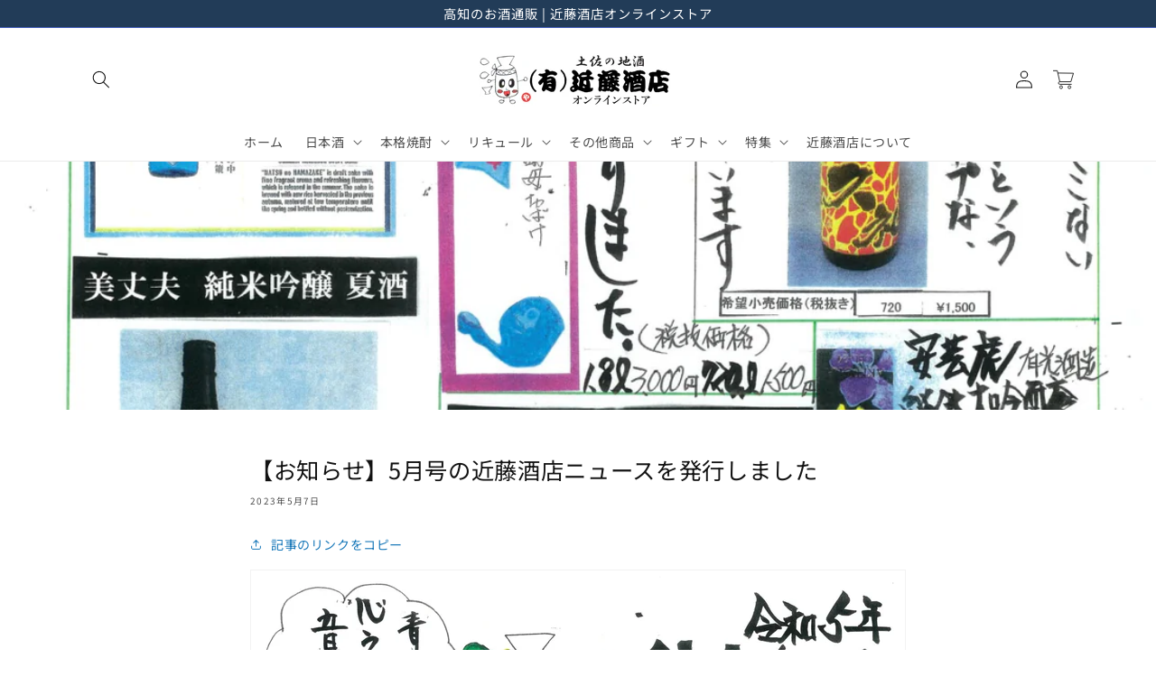

--- FILE ---
content_type: application/javascript
request_url: https://sticky-cart.uplinkly-static.com/public/sticky-cart/kondosaketen.myshopify.com/sticky-cart.js?t=1671739316447129.0
body_size: 14071
content:
(function(){
    var StickyCart=function(n){var t={};function e(a){if(t[a])return t[a].exports;var r=t[a]={i:a,l:!1,exports:{}};return n[a].call(r.exports,r,r.exports,e),r.l=!0,r.exports}return e.m=n,e.c=t,e.d=function(n,t,a){e.o(n,t)||Object.defineProperty(n,t,{enumerable:!0,get:a})},e.r=function(n){"undefined"!=typeof Symbol&&Symbol.toStringTag&&Object.defineProperty(n,Symbol.toStringTag,{value:"Module"}),Object.defineProperty(n,"__esModule",{value:!0})},e.t=function(n,t){if(1&t&&(n=e(n)),8&t)return n;if(4&t&&"object"==typeof n&&n&&n.__esModule)return n;var a=Object.create(null);if(e.r(a),Object.defineProperty(a,"default",{enumerable:!0,value:n}),2&t&&"string"!=typeof n)for(var r in n)e.d(a,r,function(t){return n[t]}.bind(null,r));return a},e.n=function(n){var t=n&&n.__esModule?function(){return n.default}:function(){return n};return e.d(t,"a",t),t},e.o=function(n,t){return Object.prototype.hasOwnProperty.call(n,t)},e.p="",e(e.s=8)}([function(n,t,e){"use strict";var a,r=function(){return void 0===a&&(a=Boolean(window&&document&&document.all&&!window.atob)),a},i=function(){var n={};return function(t){if(void 0===n[t]){var e=document.querySelector(t);if(window.HTMLIFrameElement&&e instanceof window.HTMLIFrameElement)try{e=e.contentDocument.head}catch(n){e=null}n[t]=e}return n[t]}}(),o={};function s(n,t,e){for(var a=0;a<t.length;a++){var r={css:t[a][1],media:t[a][2],sourceMap:t[a][3]};o[n][a]?o[n][a](r):o[n].push(k(r,e))}}function m(n){var t=document.createElement("style"),a=n.attributes||{};if(void 0===a.nonce){var r=e.nc;r&&(a.nonce=r)}if(Object.keys(a).forEach((function(n){t.setAttribute(n,a[n])})),"function"==typeof n.insert)n.insert(t);else{var o=i(n.insert||"head");if(!o)throw new Error("Couldn't find a style target. This probably means that the value for the 'insert' parameter is invalid.");o.appendChild(t)}return t}var f,d=(f=[],function(n,t){return f[n]=t,f.filter(Boolean).join("\n")});function c(n,t,e,a){var r=e?"":a.css;if(n.styleSheet)n.styleSheet.cssText=d(t,r);else{var i=document.createTextNode(r),o=n.childNodes;o[t]&&n.removeChild(o[t]),o.length?n.insertBefore(i,o[t]):n.appendChild(i)}}function l(n,t,e){var a=e.css,r=e.media,i=e.sourceMap;if(r?n.setAttribute("media",r):n.removeAttribute("media"),i&&btoa&&(a+="\n/*# sourceMappingURL=data:application/json;base64,".concat(btoa(unescape(encodeURIComponent(JSON.stringify(i))))," */")),n.styleSheet)n.styleSheet.cssText=a;else{for(;n.firstChild;)n.removeChild(n.firstChild);n.appendChild(document.createTextNode(a))}}var b=null,p=0;function k(n,t){var e,a,r;if(t.singleton){var i=p++;e=b||(b=m(t)),a=c.bind(null,e,i,!1),r=c.bind(null,e,i,!0)}else e=m(t),a=l.bind(null,e,t),r=function(){!function(n){if(null===n.parentNode)return!1;n.parentNode.removeChild(n)}(e)};return a(n),function(t){if(t){if(t.css===n.css&&t.media===n.media&&t.sourceMap===n.sourceMap)return;a(n=t)}else r()}}n.exports=function(n,t,e){return(e=e||{}).singleton||"boolean"==typeof e.singleton||(e.singleton=r()),n=e.base?n+e.base:n,t=t||[],o[n]||(o[n]=[]),s(n,t,e),function(t){if(t=t||[],"[object Array]"===Object.prototype.toString.call(t)){o[n]||(o[n]=[]),s(n,t,e);for(var a=t.length;a<o[n].length;a++)o[n][a]();o[n].length=t.length,0===o[n].length&&delete o[n]}}}},function(n,t,e){"use strict";n.exports=function(n){var t=[];return t.toString=function(){return this.map((function(t){var e=function(n,t){var e=n[1]||"",a=n[3];if(!a)return e;if(t&&"function"==typeof btoa){var r=(o=a,"/*# sourceMappingURL=data:application/json;charset=utf-8;base64,"+btoa(unescape(encodeURIComponent(JSON.stringify(o))))+" */"),i=a.sources.map((function(n){return"/*# sourceURL="+a.sourceRoot+n+" */"}));return[e].concat(i).concat([r]).join("\n")}var o;return[e].join("\n")}(t,n);return t[2]?"@media "+t[2]+"{"+e+"}":e})).join("")},t.i=function(n,e){"string"==typeof n&&(n=[[null,n,""]]);for(var a={},r=0;r<this.length;r++){var i=this[r][0];null!=i&&(a[i]=!0)}for(r=0;r<n.length;r++){var o=n[r];null!=o[0]&&a[o[0]]||(e&&!o[2]?o[2]=e:e&&(o[2]="("+o[2]+") and ("+e+")"),t.push(o))}},t}},function(n,t,e){"use strict";function a(n){if("#text"===n.nodeName)return!0;if(!n.getBoundingClientRect)return!1;const t=n.getBoundingClientRect();if(!t.width||!t.height)return!1;const e=getComputedStyle(n),a=e.visibility;return!["hidden","collapse"].includes(a)&&0!==Number(e.opacity)}function r(n){const t=n.cloneNode();return Array.from(n.childNodes).filter(a).map(r).forEach(n=>t.appendChild(n)),t}function i(n){if("INPUT"===n.tagName&&0===n.children.length)return n.value.trim();const t=r(n);return(t.innerText||t.textContent||n.innerText||n.textContent).trim()}e.d(t,"a",(function(){return i})),e.d(t,"b",(function(){return a}))},,function(n,t,e){var a=e(0),r=e(5);"string"==typeof(r=r.__esModule?r.default:r)&&(r=[[n.i,r,""]]);var i={insert:"head",singleton:!1},o=(a(n.i,r,i),r.locals?r.locals:{});n.exports=o},function(n,t,e){(n.exports=e(1)(!1)).push([n.i,'@charset "UTF-8";\n\n/*!\n * animate.css -http://daneden.me/animate\n * Version - 3.6.0\n * Licensed under the MIT license - http://opensource.org/licenses/MIT\n *\n * Copyright (c) 2018 Daniel Eden\n */\n\n.animated {\n  -webkit-animation-duration: 1s;\n  animation-duration: 1s;\n  -webkit-animation-fill-mode: both;\n  animation-fill-mode: both;\n}\n\n.animated.infinite {\n  -webkit-animation-iteration-count: infinite;\n  animation-iteration-count: infinite;\n}\n\n@-webkit-keyframes bounce {\n  from,\n  20%,\n  53%,\n  80%,\n  to {\n    -webkit-animation-timing-function: cubic-bezier(0.215, 0.61, 0.355, 1);\n    animation-timing-function: cubic-bezier(0.215, 0.61, 0.355, 1);\n    -webkit-transform: translate3d(0, 0, 0);\n    transform: translate3d(0, 0, 0);\n  }\n\n  40%,\n  43% {\n    -webkit-animation-timing-function: cubic-bezier(0.755, 0.05, 0.855, 0.06);\n    animation-timing-function: cubic-bezier(0.755, 0.05, 0.855, 0.06);\n    -webkit-transform: translate3d(0, -30px, 0);\n    transform: translate3d(0, -30px, 0);\n  }\n\n  70% {\n    -webkit-animation-timing-function: cubic-bezier(0.755, 0.05, 0.855, 0.06);\n    animation-timing-function: cubic-bezier(0.755, 0.05, 0.855, 0.06);\n    -webkit-transform: translate3d(0, -15px, 0);\n    transform: translate3d(0, -15px, 0);\n  }\n\n  90% {\n    -webkit-transform: translate3d(0, -4px, 0);\n    transform: translate3d(0, -4px, 0);\n  }\n}\n\n@keyframes bounce {\n  from,\n  20%,\n  53%,\n  80%,\n  to {\n    -webkit-animation-timing-function: cubic-bezier(0.215, 0.61, 0.355, 1);\n    animation-timing-function: cubic-bezier(0.215, 0.61, 0.355, 1);\n    -webkit-transform: translate3d(0, 0, 0);\n    transform: translate3d(0, 0, 0);\n  }\n\n  40%,\n  43% {\n    -webkit-animation-timing-function: cubic-bezier(0.755, 0.05, 0.855, 0.06);\n    animation-timing-function: cubic-bezier(0.755, 0.05, 0.855, 0.06);\n    -webkit-transform: translate3d(0, -30px, 0);\n    transform: translate3d(0, -30px, 0);\n  }\n\n  70% {\n    -webkit-animation-timing-function: cubic-bezier(0.755, 0.05, 0.855, 0.06);\n    animation-timing-function: cubic-bezier(0.755, 0.05, 0.855, 0.06);\n    -webkit-transform: translate3d(0, -15px, 0);\n    transform: translate3d(0, -15px, 0);\n  }\n\n  90% {\n    -webkit-transform: translate3d(0, -4px, 0);\n    transform: translate3d(0, -4px, 0);\n  }\n}\n\n.bounce {\n  -webkit-animation-name: bounce;\n  animation-name: bounce;\n  -webkit-transform-origin: center bottom;\n  transform-origin: center bottom;\n}\n\n@-webkit-keyframes flash {\n  from,\n  50%,\n  to {\n    opacity: 1;\n  }\n\n  25%,\n  75% {\n    opacity: 0;\n  }\n}\n\n@keyframes flash {\n  from,\n  50%,\n  to {\n    opacity: 1;\n  }\n\n  25%,\n  75% {\n    opacity: 0;\n  }\n}\n\n.flash {\n  -webkit-animation-name: flash;\n  animation-name: flash;\n}\n\n/* originally authored by Nick Pettit - https://github.com/nickpettit/glide */\n\n@-webkit-keyframes pulse {\n  from {\n    -webkit-transform: scale3d(1, 1, 1);\n    transform: scale3d(1, 1, 1);\n  }\n\n  50% {\n    -webkit-transform: scale3d(1.05, 1.05, 1.05);\n    transform: scale3d(1.05, 1.05, 1.05);\n  }\n\n  to {\n    -webkit-transform: scale3d(1, 1, 1);\n    transform: scale3d(1, 1, 1);\n  }\n}\n\n@keyframes pulse {\n  from {\n    -webkit-transform: scale3d(1, 1, 1);\n    transform: scale3d(1, 1, 1);\n  }\n\n  50% {\n    -webkit-transform: scale3d(1.05, 1.05, 1.05);\n    transform: scale3d(1.05, 1.05, 1.05);\n  }\n\n  to {\n    -webkit-transform: scale3d(1, 1, 1);\n    transform: scale3d(1, 1, 1);\n  }\n}\n\n.pulse {\n  -webkit-animation-name: pulse;\n  animation-name: pulse;\n}\n\n@-webkit-keyframes rubberBand {\n  from {\n    -webkit-transform: scale3d(1, 1, 1);\n    transform: scale3d(1, 1, 1);\n  }\n\n  30% {\n    -webkit-transform: scale3d(1.25, 0.75, 1);\n    transform: scale3d(1.25, 0.75, 1);\n  }\n\n  40% {\n    -webkit-transform: scale3d(0.75, 1.25, 1);\n    transform: scale3d(0.75, 1.25, 1);\n  }\n\n  50% {\n    -webkit-transform: scale3d(1.15, 0.85, 1);\n    transform: scale3d(1.15, 0.85, 1);\n  }\n\n  65% {\n    -webkit-transform: scale3d(0.95, 1.05, 1);\n    transform: scale3d(0.95, 1.05, 1);\n  }\n\n  75% {\n    -webkit-transform: scale3d(1.05, 0.95, 1);\n    transform: scale3d(1.05, 0.95, 1);\n  }\n\n  to {\n    -webkit-transform: scale3d(1, 1, 1);\n    transform: scale3d(1, 1, 1);\n  }\n}\n\n@keyframes rubberBand {\n  from {\n    -webkit-transform: scale3d(1, 1, 1);\n    transform: scale3d(1, 1, 1);\n  }\n\n  30% {\n    -webkit-transform: scale3d(1.25, 0.75, 1);\n    transform: scale3d(1.25, 0.75, 1);\n  }\n\n  40% {\n    -webkit-transform: scale3d(0.75, 1.25, 1);\n    transform: scale3d(0.75, 1.25, 1);\n  }\n\n  50% {\n    -webkit-transform: scale3d(1.15, 0.85, 1);\n    transform: scale3d(1.15, 0.85, 1);\n  }\n\n  65% {\n    -webkit-transform: scale3d(0.95, 1.05, 1);\n    transform: scale3d(0.95, 1.05, 1);\n  }\n\n  75% {\n    -webkit-transform: scale3d(1.05, 0.95, 1);\n    transform: scale3d(1.05, 0.95, 1);\n  }\n\n  to {\n    -webkit-transform: scale3d(1, 1, 1);\n    transform: scale3d(1, 1, 1);\n  }\n}\n\n.rubberBand {\n  -webkit-animation-name: rubberBand;\n  animation-name: rubberBand;\n}\n\n@-webkit-keyframes shake {\n  from,\n  to {\n    -webkit-transform: translate3d(0, 0, 0);\n    transform: translate3d(0, 0, 0);\n  }\n\n  10%,\n  30%,\n  50%,\n  70%,\n  90% {\n    -webkit-transform: translate3d(-10px, 0, 0);\n    transform: translate3d(-10px, 0, 0);\n  }\n\n  20%,\n  40%,\n  60%,\n  80% {\n    -webkit-transform: translate3d(10px, 0, 0);\n    transform: translate3d(10px, 0, 0);\n  }\n}\n\n@keyframes shake {\n  from,\n  to {\n    -webkit-transform: translate3d(0, 0, 0);\n    transform: translate3d(0, 0, 0);\n  }\n\n  10%,\n  30%,\n  50%,\n  70%,\n  90% {\n    -webkit-transform: translate3d(-10px, 0, 0);\n    transform: translate3d(-10px, 0, 0);\n  }\n\n  20%,\n  40%,\n  60%,\n  80% {\n    -webkit-transform: translate3d(10px, 0, 0);\n    transform: translate3d(10px, 0, 0);\n  }\n}\n\n.shake {\n  -webkit-animation-name: shake;\n  animation-name: shake;\n}\n\n@-webkit-keyframes headShake {\n  0% {\n    -webkit-transform: translateX(0);\n    transform: translateX(0);\n  }\n\n  6.5% {\n    -webkit-transform: translateX(-6px) rotateY(-9deg);\n    transform: translateX(-6px) rotateY(-9deg);\n  }\n\n  18.5% {\n    -webkit-transform: translateX(5px) rotateY(7deg);\n    transform: translateX(5px) rotateY(7deg);\n  }\n\n  31.5% {\n    -webkit-transform: translateX(-3px) rotateY(-5deg);\n    transform: translateX(-3px) rotateY(-5deg);\n  }\n\n  43.5% {\n    -webkit-transform: translateX(2px) rotateY(3deg);\n    transform: translateX(2px) rotateY(3deg);\n  }\n\n  50% {\n    -webkit-transform: translateX(0);\n    transform: translateX(0);\n  }\n}\n\n@keyframes headShake {\n  0% {\n    -webkit-transform: translateX(0);\n    transform: translateX(0);\n  }\n\n  6.5% {\n    -webkit-transform: translateX(-6px) rotateY(-9deg);\n    transform: translateX(-6px) rotateY(-9deg);\n  }\n\n  18.5% {\n    -webkit-transform: translateX(5px) rotateY(7deg);\n    transform: translateX(5px) rotateY(7deg);\n  }\n\n  31.5% {\n    -webkit-transform: translateX(-3px) rotateY(-5deg);\n    transform: translateX(-3px) rotateY(-5deg);\n  }\n\n  43.5% {\n    -webkit-transform: translateX(2px) rotateY(3deg);\n    transform: translateX(2px) rotateY(3deg);\n  }\n\n  50% {\n    -webkit-transform: translateX(0);\n    transform: translateX(0);\n  }\n}\n\n.headShake {\n  -webkit-animation-timing-function: ease-in-out;\n  animation-timing-function: ease-in-out;\n  -webkit-animation-name: headShake;\n  animation-name: headShake;\n}\n\n@-webkit-keyframes swing {\n  20% {\n    -webkit-transform: rotate3d(0, 0, 1, 15deg);\n    transform: rotate3d(0, 0, 1, 15deg);\n  }\n\n  40% {\n    -webkit-transform: rotate3d(0, 0, 1, -10deg);\n    transform: rotate3d(0, 0, 1, -10deg);\n  }\n\n  60% {\n    -webkit-transform: rotate3d(0, 0, 1, 5deg);\n    transform: rotate3d(0, 0, 1, 5deg);\n  }\n\n  80% {\n    -webkit-transform: rotate3d(0, 0, 1, -5deg);\n    transform: rotate3d(0, 0, 1, -5deg);\n  }\n\n  to {\n    -webkit-transform: rotate3d(0, 0, 1, 0deg);\n    transform: rotate3d(0, 0, 1, 0deg);\n  }\n}\n\n@keyframes swing {\n  20% {\n    -webkit-transform: rotate3d(0, 0, 1, 15deg);\n    transform: rotate3d(0, 0, 1, 15deg);\n  }\n\n  40% {\n    -webkit-transform: rotate3d(0, 0, 1, -10deg);\n    transform: rotate3d(0, 0, 1, -10deg);\n  }\n\n  60% {\n    -webkit-transform: rotate3d(0, 0, 1, 5deg);\n    transform: rotate3d(0, 0, 1, 5deg);\n  }\n\n  80% {\n    -webkit-transform: rotate3d(0, 0, 1, -5deg);\n    transform: rotate3d(0, 0, 1, -5deg);\n  }\n\n  to {\n    -webkit-transform: rotate3d(0, 0, 1, 0deg);\n    transform: rotate3d(0, 0, 1, 0deg);\n  }\n}\n\n.swing {\n  -webkit-transform-origin: top center;\n  transform-origin: top center;\n  -webkit-animation-name: swing;\n  animation-name: swing;\n}\n\n@-webkit-keyframes tada {\n  from {\n    -webkit-transform: scale3d(1, 1, 1);\n    transform: scale3d(1, 1, 1);\n  }\n\n  10%,\n  20% {\n    -webkit-transform: scale3d(0.9, 0.9, 0.9) rotate3d(0, 0, 1, -3deg);\n    transform: scale3d(0.9, 0.9, 0.9) rotate3d(0, 0, 1, -3deg);\n  }\n\n  30%,\n  50%,\n  70%,\n  90% {\n    -webkit-transform: scale3d(1.1, 1.1, 1.1) rotate3d(0, 0, 1, 3deg);\n    transform: scale3d(1.1, 1.1, 1.1) rotate3d(0, 0, 1, 3deg);\n  }\n\n  40%,\n  60%,\n  80% {\n    -webkit-transform: scale3d(1.1, 1.1, 1.1) rotate3d(0, 0, 1, -3deg);\n    transform: scale3d(1.1, 1.1, 1.1) rotate3d(0, 0, 1, -3deg);\n  }\n\n  to {\n    -webkit-transform: scale3d(1, 1, 1);\n    transform: scale3d(1, 1, 1);\n  }\n}\n\n@keyframes tada {\n  from {\n    -webkit-transform: scale3d(1, 1, 1);\n    transform: scale3d(1, 1, 1);\n  }\n\n  10%,\n  20% {\n    -webkit-transform: scale3d(0.9, 0.9, 0.9) rotate3d(0, 0, 1, -3deg);\n    transform: scale3d(0.9, 0.9, 0.9) rotate3d(0, 0, 1, -3deg);\n  }\n\n  30%,\n  50%,\n  70%,\n  90% {\n    -webkit-transform: scale3d(1.1, 1.1, 1.1) rotate3d(0, 0, 1, 3deg);\n    transform: scale3d(1.1, 1.1, 1.1) rotate3d(0, 0, 1, 3deg);\n  }\n\n  40%,\n  60%,\n  80% {\n    -webkit-transform: scale3d(1.1, 1.1, 1.1) rotate3d(0, 0, 1, -3deg);\n    transform: scale3d(1.1, 1.1, 1.1) rotate3d(0, 0, 1, -3deg);\n  }\n\n  to {\n    -webkit-transform: scale3d(1, 1, 1);\n    transform: scale3d(1, 1, 1);\n  }\n}\n\n.tada {\n  -webkit-animation-name: tada;\n  animation-name: tada;\n}\n\n/* originally authored by Nick Pettit - https://github.com/nickpettit/glide */\n\n@-webkit-keyframes wobble {\n  from {\n    -webkit-transform: translate3d(0, 0, 0);\n    transform: translate3d(0, 0, 0);\n  }\n\n  15% {\n    -webkit-transform: translate3d(-25%, 0, 0) rotate3d(0, 0, 1, -5deg);\n    transform: translate3d(-25%, 0, 0) rotate3d(0, 0, 1, -5deg);\n  }\n\n  30% {\n    -webkit-transform: translate3d(20%, 0, 0) rotate3d(0, 0, 1, 3deg);\n    transform: translate3d(20%, 0, 0) rotate3d(0, 0, 1, 3deg);\n  }\n\n  45% {\n    -webkit-transform: translate3d(-15%, 0, 0) rotate3d(0, 0, 1, -3deg);\n    transform: translate3d(-15%, 0, 0) rotate3d(0, 0, 1, -3deg);\n  }\n\n  60% {\n    -webkit-transform: translate3d(10%, 0, 0) rotate3d(0, 0, 1, 2deg);\n    transform: translate3d(10%, 0, 0) rotate3d(0, 0, 1, 2deg);\n  }\n\n  75% {\n    -webkit-transform: translate3d(-5%, 0, 0) rotate3d(0, 0, 1, -1deg);\n    transform: translate3d(-5%, 0, 0) rotate3d(0, 0, 1, -1deg);\n  }\n\n  to {\n    -webkit-transform: translate3d(0, 0, 0);\n    transform: translate3d(0, 0, 0);\n  }\n}\n\n@keyframes wobble {\n  from {\n    -webkit-transform: translate3d(0, 0, 0);\n    transform: translate3d(0, 0, 0);\n  }\n\n  15% {\n    -webkit-transform: translate3d(-25%, 0, 0) rotate3d(0, 0, 1, -5deg);\n    transform: translate3d(-25%, 0, 0) rotate3d(0, 0, 1, -5deg);\n  }\n\n  30% {\n    -webkit-transform: translate3d(20%, 0, 0) rotate3d(0, 0, 1, 3deg);\n    transform: translate3d(20%, 0, 0) rotate3d(0, 0, 1, 3deg);\n  }\n\n  45% {\n    -webkit-transform: translate3d(-15%, 0, 0) rotate3d(0, 0, 1, -3deg);\n    transform: translate3d(-15%, 0, 0) rotate3d(0, 0, 1, -3deg);\n  }\n\n  60% {\n    -webkit-transform: translate3d(10%, 0, 0) rotate3d(0, 0, 1, 2deg);\n    transform: translate3d(10%, 0, 0) rotate3d(0, 0, 1, 2deg);\n  }\n\n  75% {\n    -webkit-transform: translate3d(-5%, 0, 0) rotate3d(0, 0, 1, -1deg);\n    transform: translate3d(-5%, 0, 0) rotate3d(0, 0, 1, -1deg);\n  }\n\n  to {\n    -webkit-transform: translate3d(0, 0, 0);\n    transform: translate3d(0, 0, 0);\n  }\n}\n\n.wobble {\n  -webkit-animation-name: wobble;\n  animation-name: wobble;\n}\n\n@-webkit-keyframes jello {\n  from,\n  11.1%,\n  to {\n    -webkit-transform: translate3d(0, 0, 0);\n    transform: translate3d(0, 0, 0);\n  }\n\n  22.2% {\n    -webkit-transform: skewX(-12.5deg) skewY(-12.5deg);\n    transform: skewX(-12.5deg) skewY(-12.5deg);\n  }\n\n  33.3% {\n    -webkit-transform: skewX(6.25deg) skewY(6.25deg);\n    transform: skewX(6.25deg) skewY(6.25deg);\n  }\n\n  44.4% {\n    -webkit-transform: skewX(-3.125deg) skewY(-3.125deg);\n    transform: skewX(-3.125deg) skewY(-3.125deg);\n  }\n\n  55.5% {\n    -webkit-transform: skewX(1.5625deg) skewY(1.5625deg);\n    transform: skewX(1.5625deg) skewY(1.5625deg);\n  }\n\n  66.6% {\n    -webkit-transform: skewX(-0.78125deg) skewY(-0.78125deg);\n    transform: skewX(-0.78125deg) skewY(-0.78125deg);\n  }\n\n  77.7% {\n    -webkit-transform: skewX(0.390625deg) skewY(0.390625deg);\n    transform: skewX(0.390625deg) skewY(0.390625deg);\n  }\n\n  88.8% {\n    -webkit-transform: skewX(-0.1953125deg) skewY(-0.1953125deg);\n    transform: skewX(-0.1953125deg) skewY(-0.1953125deg);\n  }\n}\n\n@keyframes jello {\n  from,\n  11.1%,\n  to {\n    -webkit-transform: translate3d(0, 0, 0);\n    transform: translate3d(0, 0, 0);\n  }\n\n  22.2% {\n    -webkit-transform: skewX(-12.5deg) skewY(-12.5deg);\n    transform: skewX(-12.5deg) skewY(-12.5deg);\n  }\n\n  33.3% {\n    -webkit-transform: skewX(6.25deg) skewY(6.25deg);\n    transform: skewX(6.25deg) skewY(6.25deg);\n  }\n\n  44.4% {\n    -webkit-transform: skewX(-3.125deg) skewY(-3.125deg);\n    transform: skewX(-3.125deg) skewY(-3.125deg);\n  }\n\n  55.5% {\n    -webkit-transform: skewX(1.5625deg) skewY(1.5625deg);\n    transform: skewX(1.5625deg) skewY(1.5625deg);\n  }\n\n  66.6% {\n    -webkit-transform: skewX(-0.78125deg) skewY(-0.78125deg);\n    transform: skewX(-0.78125deg) skewY(-0.78125deg);\n  }\n\n  77.7% {\n    -webkit-transform: skewX(0.390625deg) skewY(0.390625deg);\n    transform: skewX(0.390625deg) skewY(0.390625deg);\n  }\n\n  88.8% {\n    -webkit-transform: skewX(-0.1953125deg) skewY(-0.1953125deg);\n    transform: skewX(-0.1953125deg) skewY(-0.1953125deg);\n  }\n}\n\n.jello {\n  -webkit-animation-name: jello;\n  animation-name: jello;\n  -webkit-transform-origin: center;\n  transform-origin: center;\n}\n\n@-webkit-keyframes bounceIn {\n  from,\n  20%,\n  40%,\n  60%,\n  80%,\n  to {\n    -webkit-animation-timing-function: cubic-bezier(0.215, 0.61, 0.355, 1);\n    animation-timing-function: cubic-bezier(0.215, 0.61, 0.355, 1);\n  }\n\n  0% {\n    opacity: 0;\n    -webkit-transform: scale3d(0.3, 0.3, 0.3);\n    transform: scale3d(0.3, 0.3, 0.3);\n  }\n\n  20% {\n    -webkit-transform: scale3d(1.1, 1.1, 1.1);\n    transform: scale3d(1.1, 1.1, 1.1);\n  }\n\n  40% {\n    -webkit-transform: scale3d(0.9, 0.9, 0.9);\n    transform: scale3d(0.9, 0.9, 0.9);\n  }\n\n  60% {\n    opacity: 1;\n    -webkit-transform: scale3d(1.03, 1.03, 1.03);\n    transform: scale3d(1.03, 1.03, 1.03);\n  }\n\n  80% {\n    -webkit-transform: scale3d(0.97, 0.97, 0.97);\n    transform: scale3d(0.97, 0.97, 0.97);\n  }\n\n  to {\n    opacity: 1;\n    -webkit-transform: scale3d(1, 1, 1);\n    transform: scale3d(1, 1, 1);\n  }\n}\n\n@keyframes bounceIn {\n  from,\n  20%,\n  40%,\n  60%,\n  80%,\n  to {\n    -webkit-animation-timing-function: cubic-bezier(0.215, 0.61, 0.355, 1);\n    animation-timing-function: cubic-bezier(0.215, 0.61, 0.355, 1);\n  }\n\n  0% {\n    opacity: 0;\n    -webkit-transform: scale3d(0.3, 0.3, 0.3);\n    transform: scale3d(0.3, 0.3, 0.3);\n  }\n\n  20% {\n    -webkit-transform: scale3d(1.1, 1.1, 1.1);\n    transform: scale3d(1.1, 1.1, 1.1);\n  }\n\n  40% {\n    -webkit-transform: scale3d(0.9, 0.9, 0.9);\n    transform: scale3d(0.9, 0.9, 0.9);\n  }\n\n  60% {\n    opacity: 1;\n    -webkit-transform: scale3d(1.03, 1.03, 1.03);\n    transform: scale3d(1.03, 1.03, 1.03);\n  }\n\n  80% {\n    -webkit-transform: scale3d(0.97, 0.97, 0.97);\n    transform: scale3d(0.97, 0.97, 0.97);\n  }\n\n  to {\n    opacity: 1;\n    -webkit-transform: scale3d(1, 1, 1);\n    transform: scale3d(1, 1, 1);\n  }\n}\n\n.bounceIn {\n  -webkit-animation-duration: 0.75s;\n  animation-duration: 0.75s;\n  -webkit-animation-name: bounceIn;\n  animation-name: bounceIn;\n}\n\n@-webkit-keyframes bounceInDown {\n  from,\n  60%,\n  75%,\n  90%,\n  to {\n    -webkit-animation-timing-function: cubic-bezier(0.215, 0.61, 0.355, 1);\n    animation-timing-function: cubic-bezier(0.215, 0.61, 0.355, 1);\n  }\n\n  0% {\n    opacity: 0;\n    -webkit-transform: translate3d(0, -3000px, 0);\n    transform: translate3d(0, -3000px, 0);\n  }\n\n  60% {\n    opacity: 1;\n    -webkit-transform: translate3d(0, 25px, 0);\n    transform: translate3d(0, 25px, 0);\n  }\n\n  75% {\n    -webkit-transform: translate3d(0, -10px, 0);\n    transform: translate3d(0, -10px, 0);\n  }\n\n  90% {\n    -webkit-transform: translate3d(0, 5px, 0);\n    transform: translate3d(0, 5px, 0);\n  }\n\n  to {\n    -webkit-transform: translate3d(0, 0, 0);\n    transform: translate3d(0, 0, 0);\n  }\n}\n\n@keyframes bounceInDown {\n  from,\n  60%,\n  75%,\n  90%,\n  to {\n    -webkit-animation-timing-function: cubic-bezier(0.215, 0.61, 0.355, 1);\n    animation-timing-function: cubic-bezier(0.215, 0.61, 0.355, 1);\n  }\n\n  0% {\n    opacity: 0;\n    -webkit-transform: translate3d(0, -3000px, 0);\n    transform: translate3d(0, -3000px, 0);\n  }\n\n  60% {\n    opacity: 1;\n    -webkit-transform: translate3d(0, 25px, 0);\n    transform: translate3d(0, 25px, 0);\n  }\n\n  75% {\n    -webkit-transform: translate3d(0, -10px, 0);\n    transform: translate3d(0, -10px, 0);\n  }\n\n  90% {\n    -webkit-transform: translate3d(0, 5px, 0);\n    transform: translate3d(0, 5px, 0);\n  }\n\n  to {\n    -webkit-transform: translate3d(0, 0, 0);\n    transform: translate3d(0, 0, 0);\n  }\n}\n\n.bounceInDown {\n  -webkit-animation-name: bounceInDown;\n  animation-name: bounceInDown;\n}\n\n@-webkit-keyframes bounceInLeft {\n  from,\n  60%,\n  75%,\n  90%,\n  to {\n    -webkit-animation-timing-function: cubic-bezier(0.215, 0.61, 0.355, 1);\n    animation-timing-function: cubic-bezier(0.215, 0.61, 0.355, 1);\n  }\n\n  0% {\n    opacity: 0;\n    -webkit-transform: translate3d(-3000px, 0, 0);\n    transform: translate3d(-3000px, 0, 0);\n  }\n\n  60% {\n    opacity: 1;\n    -webkit-transform: translate3d(25px, 0, 0);\n    transform: translate3d(25px, 0, 0);\n  }\n\n  75% {\n    -webkit-transform: translate3d(-10px, 0, 0);\n    transform: translate3d(-10px, 0, 0);\n  }\n\n  90% {\n    -webkit-transform: translate3d(5px, 0, 0);\n    transform: translate3d(5px, 0, 0);\n  }\n\n  to {\n    -webkit-transform: translate3d(0, 0, 0);\n    transform: translate3d(0, 0, 0);\n  }\n}\n\n@keyframes bounceInLeft {\n  from,\n  60%,\n  75%,\n  90%,\n  to {\n    -webkit-animation-timing-function: cubic-bezier(0.215, 0.61, 0.355, 1);\n    animation-timing-function: cubic-bezier(0.215, 0.61, 0.355, 1);\n  }\n\n  0% {\n    opacity: 0;\n    -webkit-transform: translate3d(-3000px, 0, 0);\n    transform: translate3d(-3000px, 0, 0);\n  }\n\n  60% {\n    opacity: 1;\n    -webkit-transform: translate3d(25px, 0, 0);\n    transform: translate3d(25px, 0, 0);\n  }\n\n  75% {\n    -webkit-transform: translate3d(-10px, 0, 0);\n    transform: translate3d(-10px, 0, 0);\n  }\n\n  90% {\n    -webkit-transform: translate3d(5px, 0, 0);\n    transform: translate3d(5px, 0, 0);\n  }\n\n  to {\n    -webkit-transform: translate3d(0, 0, 0);\n    transform: translate3d(0, 0, 0);\n  }\n}\n\n.bounceInLeft {\n  -webkit-animation-name: bounceInLeft;\n  animation-name: bounceInLeft;\n}\n\n@-webkit-keyframes bounceInRight {\n  from,\n  60%,\n  75%,\n  90%,\n  to {\n    -webkit-animation-timing-function: cubic-bezier(0.215, 0.61, 0.355, 1);\n    animation-timing-function: cubic-bezier(0.215, 0.61, 0.355, 1);\n  }\n\n  from {\n    opacity: 0;\n    -webkit-transform: translate3d(3000px, 0, 0);\n    transform: translate3d(3000px, 0, 0);\n  }\n\n  60% {\n    opacity: 1;\n    -webkit-transform: translate3d(-25px, 0, 0);\n    transform: translate3d(-25px, 0, 0);\n  }\n\n  75% {\n    -webkit-transform: translate3d(10px, 0, 0);\n    transform: translate3d(10px, 0, 0);\n  }\n\n  90% {\n    -webkit-transform: translate3d(-5px, 0, 0);\n    transform: translate3d(-5px, 0, 0);\n  }\n\n  to {\n    -webkit-transform: translate3d(0, 0, 0);\n    transform: translate3d(0, 0, 0);\n  }\n}\n\n@keyframes bounceInRight {\n  from,\n  60%,\n  75%,\n  90%,\n  to {\n    -webkit-animation-timing-function: cubic-bezier(0.215, 0.61, 0.355, 1);\n    animation-timing-function: cubic-bezier(0.215, 0.61, 0.355, 1);\n  }\n\n  from {\n    opacity: 0;\n    -webkit-transform: translate3d(3000px, 0, 0);\n    transform: translate3d(3000px, 0, 0);\n  }\n\n  60% {\n    opacity: 1;\n    -webkit-transform: translate3d(-25px, 0, 0);\n    transform: translate3d(-25px, 0, 0);\n  }\n\n  75% {\n    -webkit-transform: translate3d(10px, 0, 0);\n    transform: translate3d(10px, 0, 0);\n  }\n\n  90% {\n    -webkit-transform: translate3d(-5px, 0, 0);\n    transform: translate3d(-5px, 0, 0);\n  }\n\n  to {\n    -webkit-transform: translate3d(0, 0, 0);\n    transform: translate3d(0, 0, 0);\n  }\n}\n\n.bounceInRight {\n  -webkit-animation-name: bounceInRight;\n  animation-name: bounceInRight;\n}\n\n@-webkit-keyframes bounceInUp {\n  from,\n  60%,\n  75%,\n  90%,\n  to {\n    -webkit-animation-timing-function: cubic-bezier(0.215, 0.61, 0.355, 1);\n    animation-timing-function: cubic-bezier(0.215, 0.61, 0.355, 1);\n  }\n\n  from {\n    opacity: 0;\n    -webkit-transform: translate3d(0, 3000px, 0);\n    transform: translate3d(0, 3000px, 0);\n  }\n\n  60% {\n    opacity: 1;\n    -webkit-transform: translate3d(0, -20px, 0);\n    transform: translate3d(0, -20px, 0);\n  }\n\n  75% {\n    -webkit-transform: translate3d(0, 10px, 0);\n    transform: translate3d(0, 10px, 0);\n  }\n\n  90% {\n    -webkit-transform: translate3d(0, -5px, 0);\n    transform: translate3d(0, -5px, 0);\n  }\n\n  to {\n    -webkit-transform: translate3d(0, 0, 0);\n    transform: translate3d(0, 0, 0);\n  }\n}\n\n@keyframes bounceInUp {\n  from,\n  60%,\n  75%,\n  90%,\n  to {\n    -webkit-animation-timing-function: cubic-bezier(0.215, 0.61, 0.355, 1);\n    animation-timing-function: cubic-bezier(0.215, 0.61, 0.355, 1);\n  }\n\n  from {\n    opacity: 0;\n    -webkit-transform: translate3d(0, 3000px, 0);\n    transform: translate3d(0, 3000px, 0);\n  }\n\n  60% {\n    opacity: 1;\n    -webkit-transform: translate3d(0, -20px, 0);\n    transform: translate3d(0, -20px, 0);\n  }\n\n  75% {\n    -webkit-transform: translate3d(0, 10px, 0);\n    transform: translate3d(0, 10px, 0);\n  }\n\n  90% {\n    -webkit-transform: translate3d(0, -5px, 0);\n    transform: translate3d(0, -5px, 0);\n  }\n\n  to {\n    -webkit-transform: translate3d(0, 0, 0);\n    transform: translate3d(0, 0, 0);\n  }\n}\n\n.bounceInUp {\n  -webkit-animation-name: bounceInUp;\n  animation-name: bounceInUp;\n}\n\n@-webkit-keyframes bounceOut {\n  20% {\n    -webkit-transform: scale3d(0.9, 0.9, 0.9);\n    transform: scale3d(0.9, 0.9, 0.9);\n  }\n\n  50%,\n  55% {\n    opacity: 1;\n    -webkit-transform: scale3d(1.1, 1.1, 1.1);\n    transform: scale3d(1.1, 1.1, 1.1);\n  }\n\n  to {\n    opacity: 0;\n    -webkit-transform: scale3d(0.3, 0.3, 0.3);\n    transform: scale3d(0.3, 0.3, 0.3);\n  }\n}\n\n@keyframes bounceOut {\n  20% {\n    -webkit-transform: scale3d(0.9, 0.9, 0.9);\n    transform: scale3d(0.9, 0.9, 0.9);\n  }\n\n  50%,\n  55% {\n    opacity: 1;\n    -webkit-transform: scale3d(1.1, 1.1, 1.1);\n    transform: scale3d(1.1, 1.1, 1.1);\n  }\n\n  to {\n    opacity: 0;\n    -webkit-transform: scale3d(0.3, 0.3, 0.3);\n    transform: scale3d(0.3, 0.3, 0.3);\n  }\n}\n\n.bounceOut {\n  -webkit-animation-duration: 0.75s;\n  animation-duration: 0.75s;\n  -webkit-animation-name: bounceOut;\n  animation-name: bounceOut;\n}\n\n@-webkit-keyframes bounceOutDown {\n  20% {\n    -webkit-transform: translate3d(0, 10px, 0);\n    transform: translate3d(0, 10px, 0);\n  }\n\n  40%,\n  45% {\n    opacity: 1;\n    -webkit-transform: translate3d(0, -20px, 0);\n    transform: translate3d(0, -20px, 0);\n  }\n\n  to {\n    opacity: 0;\n    -webkit-transform: translate3d(0, 2000px, 0);\n    transform: translate3d(0, 2000px, 0);\n  }\n}\n\n@keyframes bounceOutDown {\n  20% {\n    -webkit-transform: translate3d(0, 10px, 0);\n    transform: translate3d(0, 10px, 0);\n  }\n\n  40%,\n  45% {\n    opacity: 1;\n    -webkit-transform: translate3d(0, -20px, 0);\n    transform: translate3d(0, -20px, 0);\n  }\n\n  to {\n    opacity: 0;\n    -webkit-transform: translate3d(0, 2000px, 0);\n    transform: translate3d(0, 2000px, 0);\n  }\n}\n\n.bounceOutDown {\n  -webkit-animation-name: bounceOutDown;\n  animation-name: bounceOutDown;\n}\n\n@-webkit-keyframes bounceOutLeft {\n  20% {\n    opacity: 1;\n    -webkit-transform: translate3d(20px, 0, 0);\n    transform: translate3d(20px, 0, 0);\n  }\n\n  to {\n    opacity: 0;\n    -webkit-transform: translate3d(-2000px, 0, 0);\n    transform: translate3d(-2000px, 0, 0);\n  }\n}\n\n@keyframes bounceOutLeft {\n  20% {\n    opacity: 1;\n    -webkit-transform: translate3d(20px, 0, 0);\n    transform: translate3d(20px, 0, 0);\n  }\n\n  to {\n    opacity: 0;\n    -webkit-transform: translate3d(-2000px, 0, 0);\n    transform: translate3d(-2000px, 0, 0);\n  }\n}\n\n.bounceOutLeft {\n  -webkit-animation-name: bounceOutLeft;\n  animation-name: bounceOutLeft;\n}\n\n@-webkit-keyframes bounceOutRight {\n  20% {\n    opacity: 1;\n    -webkit-transform: translate3d(-20px, 0, 0);\n    transform: translate3d(-20px, 0, 0);\n  }\n\n  to {\n    opacity: 0;\n    -webkit-transform: translate3d(2000px, 0, 0);\n    transform: translate3d(2000px, 0, 0);\n  }\n}\n\n@keyframes bounceOutRight {\n  20% {\n    opacity: 1;\n    -webkit-transform: translate3d(-20px, 0, 0);\n    transform: translate3d(-20px, 0, 0);\n  }\n\n  to {\n    opacity: 0;\n    -webkit-transform: translate3d(2000px, 0, 0);\n    transform: translate3d(2000px, 0, 0);\n  }\n}\n\n.bounceOutRight {\n  -webkit-animation-name: bounceOutRight;\n  animation-name: bounceOutRight;\n}\n\n@-webkit-keyframes bounceOutUp {\n  20% {\n    -webkit-transform: translate3d(0, -10px, 0);\n    transform: translate3d(0, -10px, 0);\n  }\n\n  40%,\n  45% {\n    opacity: 1;\n    -webkit-transform: translate3d(0, 20px, 0);\n    transform: translate3d(0, 20px, 0);\n  }\n\n  to {\n    opacity: 0;\n    -webkit-transform: translate3d(0, -2000px, 0);\n    transform: translate3d(0, -2000px, 0);\n  }\n}\n\n@keyframes bounceOutUp {\n  20% {\n    -webkit-transform: translate3d(0, -10px, 0);\n    transform: translate3d(0, -10px, 0);\n  }\n\n  40%,\n  45% {\n    opacity: 1;\n    -webkit-transform: translate3d(0, 20px, 0);\n    transform: translate3d(0, 20px, 0);\n  }\n\n  to {\n    opacity: 0;\n    -webkit-transform: translate3d(0, -2000px, 0);\n    transform: translate3d(0, -2000px, 0);\n  }\n}\n\n.bounceOutUp {\n  -webkit-animation-name: bounceOutUp;\n  animation-name: bounceOutUp;\n}\n\n@-webkit-keyframes fadeIn {\n  from {\n    opacity: 0;\n  }\n\n  to {\n    opacity: 1;\n  }\n}\n\n@keyframes fadeIn {\n  from {\n    opacity: 0;\n  }\n\n  to {\n    opacity: 1;\n  }\n}\n\n.fadeIn {\n  -webkit-animation-name: fadeIn;\n  animation-name: fadeIn;\n}\n\n@-webkit-keyframes fadeInDown {\n  from {\n    opacity: 0;\n    -webkit-transform: translate3d(0, -100%, 0);\n    transform: translate3d(0, -100%, 0);\n  }\n\n  to {\n    opacity: 1;\n    -webkit-transform: translate3d(0, 0, 0);\n    transform: translate3d(0, 0, 0);\n  }\n}\n\n@keyframes fadeInDown {\n  from {\n    opacity: 0;\n    -webkit-transform: translate3d(0, -100%, 0);\n    transform: translate3d(0, -100%, 0);\n  }\n\n  to {\n    opacity: 1;\n    -webkit-transform: translate3d(0, 0, 0);\n    transform: translate3d(0, 0, 0);\n  }\n}\n\n.fadeInDown {\n  -webkit-animation-name: fadeInDown;\n  animation-name: fadeInDown;\n}\n\n@-webkit-keyframes fadeInDownBig {\n  from {\n    opacity: 0;\n    -webkit-transform: translate3d(0, -2000px, 0);\n    transform: translate3d(0, -2000px, 0);\n  }\n\n  to {\n    opacity: 1;\n    -webkit-transform: translate3d(0, 0, 0);\n    transform: translate3d(0, 0, 0);\n  }\n}\n\n@keyframes fadeInDownBig {\n  from {\n    opacity: 0;\n    -webkit-transform: translate3d(0, -2000px, 0);\n    transform: translate3d(0, -2000px, 0);\n  }\n\n  to {\n    opacity: 1;\n    -webkit-transform: translate3d(0, 0, 0);\n    transform: translate3d(0, 0, 0);\n  }\n}\n\n.fadeInDownBig {\n  -webkit-animation-name: fadeInDownBig;\n  animation-name: fadeInDownBig;\n}\n\n@-webkit-keyframes fadeInLeft {\n  from {\n    opacity: 0;\n    -webkit-transform: translate3d(-100%, 0, 0);\n    transform: translate3d(-100%, 0, 0);\n  }\n\n  to {\n    opacity: 1;\n    -webkit-transform: translate3d(0, 0, 0);\n    transform: translate3d(0, 0, 0);\n  }\n}\n\n@keyframes fadeInLeft {\n  from {\n    opacity: 0;\n    -webkit-transform: translate3d(-100%, 0, 0);\n    transform: translate3d(-100%, 0, 0);\n  }\n\n  to {\n    opacity: 1;\n    -webkit-transform: translate3d(0, 0, 0);\n    transform: translate3d(0, 0, 0);\n  }\n}\n\n.fadeInLeft {\n  -webkit-animation-name: fadeInLeft;\n  animation-name: fadeInLeft;\n}\n\n@-webkit-keyframes fadeInLeftBig {\n  from {\n    opacity: 0;\n    -webkit-transform: translate3d(-2000px, 0, 0);\n    transform: translate3d(-2000px, 0, 0);\n  }\n\n  to {\n    opacity: 1;\n    -webkit-transform: translate3d(0, 0, 0);\n    transform: translate3d(0, 0, 0);\n  }\n}\n\n@keyframes fadeInLeftBig {\n  from {\n    opacity: 0;\n    -webkit-transform: translate3d(-2000px, 0, 0);\n    transform: translate3d(-2000px, 0, 0);\n  }\n\n  to {\n    opacity: 1;\n    -webkit-transform: translate3d(0, 0, 0);\n    transform: translate3d(0, 0, 0);\n  }\n}\n\n.fadeInLeftBig {\n  -webkit-animation-name: fadeInLeftBig;\n  animation-name: fadeInLeftBig;\n}\n\n@-webkit-keyframes fadeInRight {\n  from {\n    opacity: 0;\n    -webkit-transform: translate3d(100%, 0, 0);\n    transform: translate3d(100%, 0, 0);\n  }\n\n  to {\n    opacity: 1;\n    -webkit-transform: translate3d(0, 0, 0);\n    transform: translate3d(0, 0, 0);\n  }\n}\n\n@keyframes fadeInRight {\n  from {\n    opacity: 0;\n    -webkit-transform: translate3d(100%, 0, 0);\n    transform: translate3d(100%, 0, 0);\n  }\n\n  to {\n    opacity: 1;\n    -webkit-transform: translate3d(0, 0, 0);\n    transform: translate3d(0, 0, 0);\n  }\n}\n\n.fadeInRight {\n  -webkit-animation-name: fadeInRight;\n  animation-name: fadeInRight;\n}\n\n@-webkit-keyframes fadeInRightBig {\n  from {\n    opacity: 0;\n    -webkit-transform: translate3d(2000px, 0, 0);\n    transform: translate3d(2000px, 0, 0);\n  }\n\n  to {\n    opacity: 1;\n    -webkit-transform: translate3d(0, 0, 0);\n    transform: translate3d(0, 0, 0);\n  }\n}\n\n@keyframes fadeInRightBig {\n  from {\n    opacity: 0;\n    -webkit-transform: translate3d(2000px, 0, 0);\n    transform: translate3d(2000px, 0, 0);\n  }\n\n  to {\n    opacity: 1;\n    -webkit-transform: translate3d(0, 0, 0);\n    transform: translate3d(0, 0, 0);\n  }\n}\n\n.fadeInRightBig {\n  -webkit-animation-name: fadeInRightBig;\n  animation-name: fadeInRightBig;\n}\n\n@-webkit-keyframes fadeInUp {\n  from {\n    opacity: 0;\n    -webkit-transform: translate3d(0, 100%, 0);\n    transform: translate3d(0, 100%, 0);\n  }\n\n  to {\n    opacity: 1;\n    -webkit-transform: translate3d(0, 0, 0);\n    transform: translate3d(0, 0, 0);\n  }\n}\n\n@keyframes fadeInUp {\n  from {\n    opacity: 0;\n    -webkit-transform: translate3d(0, 100%, 0);\n    transform: translate3d(0, 100%, 0);\n  }\n\n  to {\n    opacity: 1;\n    -webkit-transform: translate3d(0, 0, 0);\n    transform: translate3d(0, 0, 0);\n  }\n}\n\n.fadeInUp {\n  -webkit-animation-name: fadeInUp;\n  animation-name: fadeInUp;\n}\n\n@-webkit-keyframes fadeInUpBig {\n  from {\n    opacity: 0;\n    -webkit-transform: translate3d(0, 2000px, 0);\n    transform: translate3d(0, 2000px, 0);\n  }\n\n  to {\n    opacity: 1;\n    -webkit-transform: translate3d(0, 0, 0);\n    transform: translate3d(0, 0, 0);\n  }\n}\n\n@keyframes fadeInUpBig {\n  from {\n    opacity: 0;\n    -webkit-transform: translate3d(0, 2000px, 0);\n    transform: translate3d(0, 2000px, 0);\n  }\n\n  to {\n    opacity: 1;\n    -webkit-transform: translate3d(0, 0, 0);\n    transform: translate3d(0, 0, 0);\n  }\n}\n\n.fadeInUpBig {\n  -webkit-animation-name: fadeInUpBig;\n  animation-name: fadeInUpBig;\n}\n\n@-webkit-keyframes fadeOut {\n  from {\n    opacity: 1;\n  }\n\n  to {\n    opacity: 0;\n  }\n}\n\n@keyframes fadeOut {\n  from {\n    opacity: 1;\n  }\n\n  to {\n    opacity: 0;\n  }\n}\n\n.fadeOut {\n  -webkit-animation-name: fadeOut;\n  animation-name: fadeOut;\n}\n\n@-webkit-keyframes fadeOutDown {\n  from {\n    opacity: 1;\n  }\n\n  to {\n    opacity: 0;\n    -webkit-transform: translate3d(0, 100%, 0);\n    transform: translate3d(0, 100%, 0);\n  }\n}\n\n@keyframes fadeOutDown {\n  from {\n    opacity: 1;\n  }\n\n  to {\n    opacity: 0;\n    -webkit-transform: translate3d(0, 100%, 0);\n    transform: translate3d(0, 100%, 0);\n  }\n}\n\n.fadeOutDown {\n  -webkit-animation-name: fadeOutDown;\n  animation-name: fadeOutDown;\n}\n\n@-webkit-keyframes fadeOutDownBig {\n  from {\n    opacity: 1;\n  }\n\n  to {\n    opacity: 0;\n    -webkit-transform: translate3d(0, 2000px, 0);\n    transform: translate3d(0, 2000px, 0);\n  }\n}\n\n@keyframes fadeOutDownBig {\n  from {\n    opacity: 1;\n  }\n\n  to {\n    opacity: 0;\n    -webkit-transform: translate3d(0, 2000px, 0);\n    transform: translate3d(0, 2000px, 0);\n  }\n}\n\n.fadeOutDownBig {\n  -webkit-animation-name: fadeOutDownBig;\n  animation-name: fadeOutDownBig;\n}\n\n@-webkit-keyframes fadeOutLeft {\n  from {\n    opacity: 1;\n  }\n\n  to {\n    opacity: 0;\n    -webkit-transform: translate3d(-100%, 0, 0);\n    transform: translate3d(-100%, 0, 0);\n  }\n}\n\n@keyframes fadeOutLeft {\n  from {\n    opacity: 1;\n  }\n\n  to {\n    opacity: 0;\n    -webkit-transform: translate3d(-100%, 0, 0);\n    transform: translate3d(-100%, 0, 0);\n  }\n}\n\n.fadeOutLeft {\n  -webkit-animation-name: fadeOutLeft;\n  animation-name: fadeOutLeft;\n}\n\n@-webkit-keyframes fadeOutLeftBig {\n  from {\n    opacity: 1;\n  }\n\n  to {\n    opacity: 0;\n    -webkit-transform: translate3d(-2000px, 0, 0);\n    transform: translate3d(-2000px, 0, 0);\n  }\n}\n\n@keyframes fadeOutLeftBig {\n  from {\n    opacity: 1;\n  }\n\n  to {\n    opacity: 0;\n    -webkit-transform: translate3d(-2000px, 0, 0);\n    transform: translate3d(-2000px, 0, 0);\n  }\n}\n\n.fadeOutLeftBig {\n  -webkit-animation-name: fadeOutLeftBig;\n  animation-name: fadeOutLeftBig;\n}\n\n@-webkit-keyframes fadeOutRight {\n  from {\n    opacity: 1;\n  }\n\n  to {\n    opacity: 0;\n    -webkit-transform: translate3d(100%, 0, 0);\n    transform: translate3d(100%, 0, 0);\n  }\n}\n\n@keyframes fadeOutRight {\n  from {\n    opacity: 1;\n  }\n\n  to {\n    opacity: 0;\n    -webkit-transform: translate3d(100%, 0, 0);\n    transform: translate3d(100%, 0, 0);\n  }\n}\n\n.fadeOutRight {\n  -webkit-animation-name: fadeOutRight;\n  animation-name: fadeOutRight;\n}\n\n@-webkit-keyframes fadeOutRightBig {\n  from {\n    opacity: 1;\n  }\n\n  to {\n    opacity: 0;\n    -webkit-transform: translate3d(2000px, 0, 0);\n    transform: translate3d(2000px, 0, 0);\n  }\n}\n\n@keyframes fadeOutRightBig {\n  from {\n    opacity: 1;\n  }\n\n  to {\n    opacity: 0;\n    -webkit-transform: translate3d(2000px, 0, 0);\n    transform: translate3d(2000px, 0, 0);\n  }\n}\n\n.fadeOutRightBig {\n  -webkit-animation-name: fadeOutRightBig;\n  animation-name: fadeOutRightBig;\n}\n\n@-webkit-keyframes fadeOutUp {\n  from {\n    opacity: 1;\n  }\n\n  to {\n    opacity: 0;\n    -webkit-transform: translate3d(0, -100%, 0);\n    transform: translate3d(0, -100%, 0);\n  }\n}\n\n@keyframes fadeOutUp {\n  from {\n    opacity: 1;\n  }\n\n  to {\n    opacity: 0;\n    -webkit-transform: translate3d(0, -100%, 0);\n    transform: translate3d(0, -100%, 0);\n  }\n}\n\n.fadeOutUp {\n  -webkit-animation-name: fadeOutUp;\n  animation-name: fadeOutUp;\n}\n\n@-webkit-keyframes fadeOutUpBig {\n  from {\n    opacity: 1;\n  }\n\n  to {\n    opacity: 0;\n    -webkit-transform: translate3d(0, -2000px, 0);\n    transform: translate3d(0, -2000px, 0);\n  }\n}\n\n@keyframes fadeOutUpBig {\n  from {\n    opacity: 1;\n  }\n\n  to {\n    opacity: 0;\n    -webkit-transform: translate3d(0, -2000px, 0);\n    transform: translate3d(0, -2000px, 0);\n  }\n}\n\n.fadeOutUpBig {\n  -webkit-animation-name: fadeOutUpBig;\n  animation-name: fadeOutUpBig;\n}\n\n@-webkit-keyframes flip {\n  from {\n    -webkit-transform: perspective(400px) rotate3d(0, 1, 0, -360deg);\n    transform: perspective(400px) rotate3d(0, 1, 0, -360deg);\n    -webkit-animation-timing-function: ease-out;\n    animation-timing-function: ease-out;\n  }\n\n  40% {\n    -webkit-transform: perspective(400px) translate3d(0, 0, 150px) rotate3d(0, 1, 0, -190deg);\n    transform: perspective(400px) translate3d(0, 0, 150px) rotate3d(0, 1, 0, -190deg);\n    -webkit-animation-timing-function: ease-out;\n    animation-timing-function: ease-out;\n  }\n\n  50% {\n    -webkit-transform: perspective(400px) translate3d(0, 0, 150px) rotate3d(0, 1, 0, -170deg);\n    transform: perspective(400px) translate3d(0, 0, 150px) rotate3d(0, 1, 0, -170deg);\n    -webkit-animation-timing-function: ease-in;\n    animation-timing-function: ease-in;\n  }\n\n  80% {\n    -webkit-transform: perspective(400px) scale3d(0.95, 0.95, 0.95);\n    transform: perspective(400px) scale3d(0.95, 0.95, 0.95);\n    -webkit-animation-timing-function: ease-in;\n    animation-timing-function: ease-in;\n  }\n\n  to {\n    -webkit-transform: perspective(400px);\n    transform: perspective(400px);\n    -webkit-animation-timing-function: ease-in;\n    animation-timing-function: ease-in;\n  }\n}\n\n@keyframes flip {\n  from {\n    -webkit-transform: perspective(400px) rotate3d(0, 1, 0, -360deg);\n    transform: perspective(400px) rotate3d(0, 1, 0, -360deg);\n    -webkit-animation-timing-function: ease-out;\n    animation-timing-function: ease-out;\n  }\n\n  40% {\n    -webkit-transform: perspective(400px) translate3d(0, 0, 150px) rotate3d(0, 1, 0, -190deg);\n    transform: perspective(400px) translate3d(0, 0, 150px) rotate3d(0, 1, 0, -190deg);\n    -webkit-animation-timing-function: ease-out;\n    animation-timing-function: ease-out;\n  }\n\n  50% {\n    -webkit-transform: perspective(400px) translate3d(0, 0, 150px) rotate3d(0, 1, 0, -170deg);\n    transform: perspective(400px) translate3d(0, 0, 150px) rotate3d(0, 1, 0, -170deg);\n    -webkit-animation-timing-function: ease-in;\n    animation-timing-function: ease-in;\n  }\n\n  80% {\n    -webkit-transform: perspective(400px) scale3d(0.95, 0.95, 0.95);\n    transform: perspective(400px) scale3d(0.95, 0.95, 0.95);\n    -webkit-animation-timing-function: ease-in;\n    animation-timing-function: ease-in;\n  }\n\n  to {\n    -webkit-transform: perspective(400px);\n    transform: perspective(400px);\n    -webkit-animation-timing-function: ease-in;\n    animation-timing-function: ease-in;\n  }\n}\n\n.animated.flip {\n  -webkit-backface-visibility: visible;\n  backface-visibility: visible;\n  -webkit-animation-name: flip;\n  animation-name: flip;\n}\n\n@-webkit-keyframes flipInX {\n  from {\n    -webkit-transform: perspective(400px) rotate3d(1, 0, 0, 90deg);\n    transform: perspective(400px) rotate3d(1, 0, 0, 90deg);\n    -webkit-animation-timing-function: ease-in;\n    animation-timing-function: ease-in;\n    opacity: 0;\n  }\n\n  40% {\n    -webkit-transform: perspective(400px) rotate3d(1, 0, 0, -20deg);\n    transform: perspective(400px) rotate3d(1, 0, 0, -20deg);\n    -webkit-animation-timing-function: ease-in;\n    animation-timing-function: ease-in;\n  }\n\n  60% {\n    -webkit-transform: perspective(400px) rotate3d(1, 0, 0, 10deg);\n    transform: perspective(400px) rotate3d(1, 0, 0, 10deg);\n    opacity: 1;\n  }\n\n  80% {\n    -webkit-transform: perspective(400px) rotate3d(1, 0, 0, -5deg);\n    transform: perspective(400px) rotate3d(1, 0, 0, -5deg);\n  }\n\n  to {\n    -webkit-transform: perspective(400px);\n    transform: perspective(400px);\n  }\n}\n\n@keyframes flipInX {\n  from {\n    -webkit-transform: perspective(400px) rotate3d(1, 0, 0, 90deg);\n    transform: perspective(400px) rotate3d(1, 0, 0, 90deg);\n    -webkit-animation-timing-function: ease-in;\n    animation-timing-function: ease-in;\n    opacity: 0;\n  }\n\n  40% {\n    -webkit-transform: perspective(400px) rotate3d(1, 0, 0, -20deg);\n    transform: perspective(400px) rotate3d(1, 0, 0, -20deg);\n    -webkit-animation-timing-function: ease-in;\n    animation-timing-function: ease-in;\n  }\n\n  60% {\n    -webkit-transform: perspective(400px) rotate3d(1, 0, 0, 10deg);\n    transform: perspective(400px) rotate3d(1, 0, 0, 10deg);\n    opacity: 1;\n  }\n\n  80% {\n    -webkit-transform: perspective(400px) rotate3d(1, 0, 0, -5deg);\n    transform: perspective(400px) rotate3d(1, 0, 0, -5deg);\n  }\n\n  to {\n    -webkit-transform: perspective(400px);\n    transform: perspective(400px);\n  }\n}\n\n.flipInX {\n  -webkit-backface-visibility: visible !important;\n  backface-visibility: visible !important;\n  -webkit-animation-name: flipInX;\n  animation-name: flipInX;\n}\n\n@-webkit-keyframes flipInY {\n  from {\n    -webkit-transform: perspective(400px) rotate3d(0, 1, 0, 90deg);\n    transform: perspective(400px) rotate3d(0, 1, 0, 90deg);\n    -webkit-animation-timing-function: ease-in;\n    animation-timing-function: ease-in;\n    opacity: 0;\n  }\n\n  40% {\n    -webkit-transform: perspective(400px) rotate3d(0, 1, 0, -20deg);\n    transform: perspective(400px) rotate3d(0, 1, 0, -20deg);\n    -webkit-animation-timing-function: ease-in;\n    animation-timing-function: ease-in;\n  }\n\n  60% {\n    -webkit-transform: perspective(400px) rotate3d(0, 1, 0, 10deg);\n    transform: perspective(400px) rotate3d(0, 1, 0, 10deg);\n    opacity: 1;\n  }\n\n  80% {\n    -webkit-transform: perspective(400px) rotate3d(0, 1, 0, -5deg);\n    transform: perspective(400px) rotate3d(0, 1, 0, -5deg);\n  }\n\n  to {\n    -webkit-transform: perspective(400px);\n    transform: perspective(400px);\n  }\n}\n\n@keyframes flipInY {\n  from {\n    -webkit-transform: perspective(400px) rotate3d(0, 1, 0, 90deg);\n    transform: perspective(400px) rotate3d(0, 1, 0, 90deg);\n    -webkit-animation-timing-function: ease-in;\n    animation-timing-function: ease-in;\n    opacity: 0;\n  }\n\n  40% {\n    -webkit-transform: perspective(400px) rotate3d(0, 1, 0, -20deg);\n    transform: perspective(400px) rotate3d(0, 1, 0, -20deg);\n    -webkit-animation-timing-function: ease-in;\n    animation-timing-function: ease-in;\n  }\n\n  60% {\n    -webkit-transform: perspective(400px) rotate3d(0, 1, 0, 10deg);\n    transform: perspective(400px) rotate3d(0, 1, 0, 10deg);\n    opacity: 1;\n  }\n\n  80% {\n    -webkit-transform: perspective(400px) rotate3d(0, 1, 0, -5deg);\n    transform: perspective(400px) rotate3d(0, 1, 0, -5deg);\n  }\n\n  to {\n    -webkit-transform: perspective(400px);\n    transform: perspective(400px);\n  }\n}\n\n.flipInY {\n  -webkit-backface-visibility: visible !important;\n  backface-visibility: visible !important;\n  -webkit-animation-name: flipInY;\n  animation-name: flipInY;\n}\n\n@-webkit-keyframes flipOutX {\n  from {\n    -webkit-transform: perspective(400px);\n    transform: perspective(400px);\n  }\n\n  30% {\n    -webkit-transform: perspective(400px) rotate3d(1, 0, 0, -20deg);\n    transform: perspective(400px) rotate3d(1, 0, 0, -20deg);\n    opacity: 1;\n  }\n\n  to {\n    -webkit-transform: perspective(400px) rotate3d(1, 0, 0, 90deg);\n    transform: perspective(400px) rotate3d(1, 0, 0, 90deg);\n    opacity: 0;\n  }\n}\n\n@keyframes flipOutX {\n  from {\n    -webkit-transform: perspective(400px);\n    transform: perspective(400px);\n  }\n\n  30% {\n    -webkit-transform: perspective(400px) rotate3d(1, 0, 0, -20deg);\n    transform: perspective(400px) rotate3d(1, 0, 0, -20deg);\n    opacity: 1;\n  }\n\n  to {\n    -webkit-transform: perspective(400px) rotate3d(1, 0, 0, 90deg);\n    transform: perspective(400px) rotate3d(1, 0, 0, 90deg);\n    opacity: 0;\n  }\n}\n\n.flipOutX {\n  -webkit-animation-duration: 0.75s;\n  animation-duration: 0.75s;\n  -webkit-animation-name: flipOutX;\n  animation-name: flipOutX;\n  -webkit-backface-visibility: visible !important;\n  backface-visibility: visible !important;\n}\n\n@-webkit-keyframes flipOutY {\n  from {\n    -webkit-transform: perspective(400px);\n    transform: perspective(400px);\n  }\n\n  30% {\n    -webkit-transform: perspective(400px) rotate3d(0, 1, 0, -15deg);\n    transform: perspective(400px) rotate3d(0, 1, 0, -15deg);\n    opacity: 1;\n  }\n\n  to {\n    -webkit-transform: perspective(400px) rotate3d(0, 1, 0, 90deg);\n    transform: perspective(400px) rotate3d(0, 1, 0, 90deg);\n    opacity: 0;\n  }\n}\n\n@keyframes flipOutY {\n  from {\n    -webkit-transform: perspective(400px);\n    transform: perspective(400px);\n  }\n\n  30% {\n    -webkit-transform: perspective(400px) rotate3d(0, 1, 0, -15deg);\n    transform: perspective(400px) rotate3d(0, 1, 0, -15deg);\n    opacity: 1;\n  }\n\n  to {\n    -webkit-transform: perspective(400px) rotate3d(0, 1, 0, 90deg);\n    transform: perspective(400px) rotate3d(0, 1, 0, 90deg);\n    opacity: 0;\n  }\n}\n\n.flipOutY {\n  -webkit-animation-duration: 0.75s;\n  animation-duration: 0.75s;\n  -webkit-backface-visibility: visible !important;\n  backface-visibility: visible !important;\n  -webkit-animation-name: flipOutY;\n  animation-name: flipOutY;\n}\n\n@-webkit-keyframes lightSpeedIn {\n  from {\n    -webkit-transform: translate3d(100%, 0, 0) skewX(-30deg);\n    transform: translate3d(100%, 0, 0) skewX(-30deg);\n    opacity: 0;\n  }\n\n  60% {\n    -webkit-transform: skewX(20deg);\n    transform: skewX(20deg);\n    opacity: 1;\n  }\n\n  80% {\n    -webkit-transform: skewX(-5deg);\n    transform: skewX(-5deg);\n    opacity: 1;\n  }\n\n  to {\n    -webkit-transform: translate3d(0, 0, 0);\n    transform: translate3d(0, 0, 0);\n    opacity: 1;\n  }\n}\n\n@keyframes lightSpeedIn {\n  from {\n    -webkit-transform: translate3d(100%, 0, 0) skewX(-30deg);\n    transform: translate3d(100%, 0, 0) skewX(-30deg);\n    opacity: 0;\n  }\n\n  60% {\n    -webkit-transform: skewX(20deg);\n    transform: skewX(20deg);\n    opacity: 1;\n  }\n\n  80% {\n    -webkit-transform: skewX(-5deg);\n    transform: skewX(-5deg);\n    opacity: 1;\n  }\n\n  to {\n    -webkit-transform: translate3d(0, 0, 0);\n    transform: translate3d(0, 0, 0);\n    opacity: 1;\n  }\n}\n\n.lightSpeedIn {\n  -webkit-animation-name: lightSpeedIn;\n  animation-name: lightSpeedIn;\n  -webkit-animation-timing-function: ease-out;\n  animation-timing-function: ease-out;\n}\n\n@-webkit-keyframes lightSpeedOut {\n  from {\n    opacity: 1;\n  }\n\n  to {\n    -webkit-transform: translate3d(100%, 0, 0) skewX(30deg);\n    transform: translate3d(100%, 0, 0) skewX(30deg);\n    opacity: 0;\n  }\n}\n\n@keyframes lightSpeedOut {\n  from {\n    opacity: 1;\n  }\n\n  to {\n    -webkit-transform: translate3d(100%, 0, 0) skewX(30deg);\n    transform: translate3d(100%, 0, 0) skewX(30deg);\n    opacity: 0;\n  }\n}\n\n.lightSpeedOut {\n  -webkit-animation-name: lightSpeedOut;\n  animation-name: lightSpeedOut;\n  -webkit-animation-timing-function: ease-in;\n  animation-timing-function: ease-in;\n}\n\n@-webkit-keyframes rotateIn {\n  from {\n    -webkit-transform-origin: center;\n    transform-origin: center;\n    -webkit-transform: rotate3d(0, 0, 1, -200deg);\n    transform: rotate3d(0, 0, 1, -200deg);\n    opacity: 0;\n  }\n\n  to {\n    -webkit-transform-origin: center;\n    transform-origin: center;\n    -webkit-transform: translate3d(0, 0, 0);\n    transform: translate3d(0, 0, 0);\n    opacity: 1;\n  }\n}\n\n@keyframes rotateIn {\n  from {\n    -webkit-transform-origin: center;\n    transform-origin: center;\n    -webkit-transform: rotate3d(0, 0, 1, -200deg);\n    transform: rotate3d(0, 0, 1, -200deg);\n    opacity: 0;\n  }\n\n  to {\n    -webkit-transform-origin: center;\n    transform-origin: center;\n    -webkit-transform: translate3d(0, 0, 0);\n    transform: translate3d(0, 0, 0);\n    opacity: 1;\n  }\n}\n\n.rotateIn {\n  -webkit-animation-name: rotateIn;\n  animation-name: rotateIn;\n}\n\n@-webkit-keyframes rotateInDownLeft {\n  from {\n    -webkit-transform-origin: left bottom;\n    transform-origin: left bottom;\n    -webkit-transform: rotate3d(0, 0, 1, -45deg);\n    transform: rotate3d(0, 0, 1, -45deg);\n    opacity: 0;\n  }\n\n  to {\n    -webkit-transform-origin: left bottom;\n    transform-origin: left bottom;\n    -webkit-transform: translate3d(0, 0, 0);\n    transform: translate3d(0, 0, 0);\n    opacity: 1;\n  }\n}\n\n@keyframes rotateInDownLeft {\n  from {\n    -webkit-transform-origin: left bottom;\n    transform-origin: left bottom;\n    -webkit-transform: rotate3d(0, 0, 1, -45deg);\n    transform: rotate3d(0, 0, 1, -45deg);\n    opacity: 0;\n  }\n\n  to {\n    -webkit-transform-origin: left bottom;\n    transform-origin: left bottom;\n    -webkit-transform: translate3d(0, 0, 0);\n    transform: translate3d(0, 0, 0);\n    opacity: 1;\n  }\n}\n\n.rotateInDownLeft {\n  -webkit-animation-name: rotateInDownLeft;\n  animation-name: rotateInDownLeft;\n}\n\n@-webkit-keyframes rotateInDownRight {\n  from {\n    -webkit-transform-origin: right bottom;\n    transform-origin: right bottom;\n    -webkit-transform: rotate3d(0, 0, 1, 45deg);\n    transform: rotate3d(0, 0, 1, 45deg);\n    opacity: 0;\n  }\n\n  to {\n    -webkit-transform-origin: right bottom;\n    transform-origin: right bottom;\n    -webkit-transform: translate3d(0, 0, 0);\n    transform: translate3d(0, 0, 0);\n    opacity: 1;\n  }\n}\n\n@keyframes rotateInDownRight {\n  from {\n    -webkit-transform-origin: right bottom;\n    transform-origin: right bottom;\n    -webkit-transform: rotate3d(0, 0, 1, 45deg);\n    transform: rotate3d(0, 0, 1, 45deg);\n    opacity: 0;\n  }\n\n  to {\n    -webkit-transform-origin: right bottom;\n    transform-origin: right bottom;\n    -webkit-transform: translate3d(0, 0, 0);\n    transform: translate3d(0, 0, 0);\n    opacity: 1;\n  }\n}\n\n.rotateInDownRight {\n  -webkit-animation-name: rotateInDownRight;\n  animation-name: rotateInDownRight;\n}\n\n@-webkit-keyframes rotateInUpLeft {\n  from {\n    -webkit-transform-origin: left bottom;\n    transform-origin: left bottom;\n    -webkit-transform: rotate3d(0, 0, 1, 45deg);\n    transform: rotate3d(0, 0, 1, 45deg);\n    opacity: 0;\n  }\n\n  to {\n    -webkit-transform-origin: left bottom;\n    transform-origin: left bottom;\n    -webkit-transform: translate3d(0, 0, 0);\n    transform: translate3d(0, 0, 0);\n    opacity: 1;\n  }\n}\n\n@keyframes rotateInUpLeft {\n  from {\n    -webkit-transform-origin: left bottom;\n    transform-origin: left bottom;\n    -webkit-transform: rotate3d(0, 0, 1, 45deg);\n    transform: rotate3d(0, 0, 1, 45deg);\n    opacity: 0;\n  }\n\n  to {\n    -webkit-transform-origin: left bottom;\n    transform-origin: left bottom;\n    -webkit-transform: translate3d(0, 0, 0);\n    transform: translate3d(0, 0, 0);\n    opacity: 1;\n  }\n}\n\n.rotateInUpLeft {\n  -webkit-animation-name: rotateInUpLeft;\n  animation-name: rotateInUpLeft;\n}\n\n@-webkit-keyframes rotateInUpRight {\n  from {\n    -webkit-transform-origin: right bottom;\n    transform-origin: right bottom;\n    -webkit-transform: rotate3d(0, 0, 1, -90deg);\n    transform: rotate3d(0, 0, 1, -90deg);\n    opacity: 0;\n  }\n\n  to {\n    -webkit-transform-origin: right bottom;\n    transform-origin: right bottom;\n    -webkit-transform: translate3d(0, 0, 0);\n    transform: translate3d(0, 0, 0);\n    opacity: 1;\n  }\n}\n\n@keyframes rotateInUpRight {\n  from {\n    -webkit-transform-origin: right bottom;\n    transform-origin: right bottom;\n    -webkit-transform: rotate3d(0, 0, 1, -90deg);\n    transform: rotate3d(0, 0, 1, -90deg);\n    opacity: 0;\n  }\n\n  to {\n    -webkit-transform-origin: right bottom;\n    transform-origin: right bottom;\n    -webkit-transform: translate3d(0, 0, 0);\n    transform: translate3d(0, 0, 0);\n    opacity: 1;\n  }\n}\n\n.rotateInUpRight {\n  -webkit-animation-name: rotateInUpRight;\n  animation-name: rotateInUpRight;\n}\n\n@-webkit-keyframes rotateOut {\n  from {\n    -webkit-transform-origin: center;\n    transform-origin: center;\n    opacity: 1;\n  }\n\n  to {\n    -webkit-transform-origin: center;\n    transform-origin: center;\n    -webkit-transform: rotate3d(0, 0, 1, 200deg);\n    transform: rotate3d(0, 0, 1, 200deg);\n    opacity: 0;\n  }\n}\n\n@keyframes rotateOut {\n  from {\n    -webkit-transform-origin: center;\n    transform-origin: center;\n    opacity: 1;\n  }\n\n  to {\n    -webkit-transform-origin: center;\n    transform-origin: center;\n    -webkit-transform: rotate3d(0, 0, 1, 200deg);\n    transform: rotate3d(0, 0, 1, 200deg);\n    opacity: 0;\n  }\n}\n\n.rotateOut {\n  -webkit-animation-name: rotateOut;\n  animation-name: rotateOut;\n}\n\n@-webkit-keyframes rotateOutDownLeft {\n  from {\n    -webkit-transform-origin: left bottom;\n    transform-origin: left bottom;\n    opacity: 1;\n  }\n\n  to {\n    -webkit-transform-origin: left bottom;\n    transform-origin: left bottom;\n    -webkit-transform: rotate3d(0, 0, 1, 45deg);\n    transform: rotate3d(0, 0, 1, 45deg);\n    opacity: 0;\n  }\n}\n\n@keyframes rotateOutDownLeft {\n  from {\n    -webkit-transform-origin: left bottom;\n    transform-origin: left bottom;\n    opacity: 1;\n  }\n\n  to {\n    -webkit-transform-origin: left bottom;\n    transform-origin: left bottom;\n    -webkit-transform: rotate3d(0, 0, 1, 45deg);\n    transform: rotate3d(0, 0, 1, 45deg);\n    opacity: 0;\n  }\n}\n\n.rotateOutDownLeft {\n  -webkit-animation-name: rotateOutDownLeft;\n  animation-name: rotateOutDownLeft;\n}\n\n@-webkit-keyframes rotateOutDownRight {\n  from {\n    -webkit-transform-origin: right bottom;\n    transform-origin: right bottom;\n    opacity: 1;\n  }\n\n  to {\n    -webkit-transform-origin: right bottom;\n    transform-origin: right bottom;\n    -webkit-transform: rotate3d(0, 0, 1, -45deg);\n    transform: rotate3d(0, 0, 1, -45deg);\n    opacity: 0;\n  }\n}\n\n@keyframes rotateOutDownRight {\n  from {\n    -webkit-transform-origin: right bottom;\n    transform-origin: right bottom;\n    opacity: 1;\n  }\n\n  to {\n    -webkit-transform-origin: right bottom;\n    transform-origin: right bottom;\n    -webkit-transform: rotate3d(0, 0, 1, -45deg);\n    transform: rotate3d(0, 0, 1, -45deg);\n    opacity: 0;\n  }\n}\n\n.rotateOutDownRight {\n  -webkit-animation-name: rotateOutDownRight;\n  animation-name: rotateOutDownRight;\n}\n\n@-webkit-keyframes rotateOutUpLeft {\n  from {\n    -webkit-transform-origin: left bottom;\n    transform-origin: left bottom;\n    opacity: 1;\n  }\n\n  to {\n    -webkit-transform-origin: left bottom;\n    transform-origin: left bottom;\n    -webkit-transform: rotate3d(0, 0, 1, -45deg);\n    transform: rotate3d(0, 0, 1, -45deg);\n    opacity: 0;\n  }\n}\n\n@keyframes rotateOutUpLeft {\n  from {\n    -webkit-transform-origin: left bottom;\n    transform-origin: left bottom;\n    opacity: 1;\n  }\n\n  to {\n    -webkit-transform-origin: left bottom;\n    transform-origin: left bottom;\n    -webkit-transform: rotate3d(0, 0, 1, -45deg);\n    transform: rotate3d(0, 0, 1, -45deg);\n    opacity: 0;\n  }\n}\n\n.rotateOutUpLeft {\n  -webkit-animation-name: rotateOutUpLeft;\n  animation-name: rotateOutUpLeft;\n}\n\n@-webkit-keyframes rotateOutUpRight {\n  from {\n    -webkit-transform-origin: right bottom;\n    transform-origin: right bottom;\n    opacity: 1;\n  }\n\n  to {\n    -webkit-transform-origin: right bottom;\n    transform-origin: right bottom;\n    -webkit-transform: rotate3d(0, 0, 1, 90deg);\n    transform: rotate3d(0, 0, 1, 90deg);\n    opacity: 0;\n  }\n}\n\n@keyframes rotateOutUpRight {\n  from {\n    -webkit-transform-origin: right bottom;\n    transform-origin: right bottom;\n    opacity: 1;\n  }\n\n  to {\n    -webkit-transform-origin: right bottom;\n    transform-origin: right bottom;\n    -webkit-transform: rotate3d(0, 0, 1, 90deg);\n    transform: rotate3d(0, 0, 1, 90deg);\n    opacity: 0;\n  }\n}\n\n.rotateOutUpRight {\n  -webkit-animation-name: rotateOutUpRight;\n  animation-name: rotateOutUpRight;\n}\n\n@-webkit-keyframes hinge {\n  0% {\n    -webkit-transform-origin: top left;\n    transform-origin: top left;\n    -webkit-animation-timing-function: ease-in-out;\n    animation-timing-function: ease-in-out;\n  }\n\n  20%,\n  60% {\n    -webkit-transform: rotate3d(0, 0, 1, 80deg);\n    transform: rotate3d(0, 0, 1, 80deg);\n    -webkit-transform-origin: top left;\n    transform-origin: top left;\n    -webkit-animation-timing-function: ease-in-out;\n    animation-timing-function: ease-in-out;\n  }\n\n  40%,\n  80% {\n    -webkit-transform: rotate3d(0, 0, 1, 60deg);\n    transform: rotate3d(0, 0, 1, 60deg);\n    -webkit-transform-origin: top left;\n    transform-origin: top left;\n    -webkit-animation-timing-function: ease-in-out;\n    animation-timing-function: ease-in-out;\n    opacity: 1;\n  }\n\n  to {\n    -webkit-transform: translate3d(0, 700px, 0);\n    transform: translate3d(0, 700px, 0);\n    opacity: 0;\n  }\n}\n\n@keyframes hinge {\n  0% {\n    -webkit-transform-origin: top left;\n    transform-origin: top left;\n    -webkit-animation-timing-function: ease-in-out;\n    animation-timing-function: ease-in-out;\n  }\n\n  20%,\n  60% {\n    -webkit-transform: rotate3d(0, 0, 1, 80deg);\n    transform: rotate3d(0, 0, 1, 80deg);\n    -webkit-transform-origin: top left;\n    transform-origin: top left;\n    -webkit-animation-timing-function: ease-in-out;\n    animation-timing-function: ease-in-out;\n  }\n\n  40%,\n  80% {\n    -webkit-transform: rotate3d(0, 0, 1, 60deg);\n    transform: rotate3d(0, 0, 1, 60deg);\n    -webkit-transform-origin: top left;\n    transform-origin: top left;\n    -webkit-animation-timing-function: ease-in-out;\n    animation-timing-function: ease-in-out;\n    opacity: 1;\n  }\n\n  to {\n    -webkit-transform: translate3d(0, 700px, 0);\n    transform: translate3d(0, 700px, 0);\n    opacity: 0;\n  }\n}\n\n.hinge {\n  -webkit-animation-duration: 2s;\n  animation-duration: 2s;\n  -webkit-animation-name: hinge;\n  animation-name: hinge;\n}\n\n@-webkit-keyframes jackInTheBox {\n  from {\n    opacity: 0;\n    -webkit-transform: scale(0.1) rotate(30deg);\n    transform: scale(0.1) rotate(30deg);\n    -webkit-transform-origin: center bottom;\n    transform-origin: center bottom;\n  }\n\n  50% {\n    -webkit-transform: rotate(-10deg);\n    transform: rotate(-10deg);\n  }\n\n  70% {\n    -webkit-transform: rotate(3deg);\n    transform: rotate(3deg);\n  }\n\n  to {\n    opacity: 1;\n    -webkit-transform: scale(1);\n    transform: scale(1);\n  }\n}\n\n@keyframes jackInTheBox {\n  from {\n    opacity: 0;\n    -webkit-transform: scale(0.1) rotate(30deg);\n    transform: scale(0.1) rotate(30deg);\n    -webkit-transform-origin: center bottom;\n    transform-origin: center bottom;\n  }\n\n  50% {\n    -webkit-transform: rotate(-10deg);\n    transform: rotate(-10deg);\n  }\n\n  70% {\n    -webkit-transform: rotate(3deg);\n    transform: rotate(3deg);\n  }\n\n  to {\n    opacity: 1;\n    -webkit-transform: scale(1);\n    transform: scale(1);\n  }\n}\n\n.jackInTheBox {\n  -webkit-animation-name: jackInTheBox;\n  animation-name: jackInTheBox;\n}\n\n/* originally authored by Nick Pettit - https://github.com/nickpettit/glide */\n\n@-webkit-keyframes rollIn {\n  from {\n    opacity: 0;\n    -webkit-transform: translate3d(-100%, 0, 0) rotate3d(0, 0, 1, -120deg);\n    transform: translate3d(-100%, 0, 0) rotate3d(0, 0, 1, -120deg);\n  }\n\n  to {\n    opacity: 1;\n    -webkit-transform: translate3d(0, 0, 0);\n    transform: translate3d(0, 0, 0);\n  }\n}\n\n@keyframes rollIn {\n  from {\n    opacity: 0;\n    -webkit-transform: translate3d(-100%, 0, 0) rotate3d(0, 0, 1, -120deg);\n    transform: translate3d(-100%, 0, 0) rotate3d(0, 0, 1, -120deg);\n  }\n\n  to {\n    opacity: 1;\n    -webkit-transform: translate3d(0, 0, 0);\n    transform: translate3d(0, 0, 0);\n  }\n}\n\n.rollIn {\n  -webkit-animation-name: rollIn;\n  animation-name: rollIn;\n}\n\n/* originally authored by Nick Pettit - https://github.com/nickpettit/glide */\n\n@-webkit-keyframes rollOut {\n  from {\n    opacity: 1;\n  }\n\n  to {\n    opacity: 0;\n    -webkit-transform: translate3d(100%, 0, 0) rotate3d(0, 0, 1, 120deg);\n    transform: translate3d(100%, 0, 0) rotate3d(0, 0, 1, 120deg);\n  }\n}\n\n@keyframes rollOut {\n  from {\n    opacity: 1;\n  }\n\n  to {\n    opacity: 0;\n    -webkit-transform: translate3d(100%, 0, 0) rotate3d(0, 0, 1, 120deg);\n    transform: translate3d(100%, 0, 0) rotate3d(0, 0, 1, 120deg);\n  }\n}\n\n.rollOut {\n  -webkit-animation-name: rollOut;\n  animation-name: rollOut;\n}\n\n@-webkit-keyframes zoomIn {\n  from {\n    opacity: 0;\n    -webkit-transform: scale3d(0.3, 0.3, 0.3);\n    transform: scale3d(0.3, 0.3, 0.3);\n  }\n\n  50% {\n    opacity: 1;\n  }\n}\n\n@keyframes zoomIn {\n  from {\n    opacity: 0;\n    -webkit-transform: scale3d(0.3, 0.3, 0.3);\n    transform: scale3d(0.3, 0.3, 0.3);\n  }\n\n  50% {\n    opacity: 1;\n  }\n}\n\n.zoomIn {\n  -webkit-animation-name: zoomIn;\n  animation-name: zoomIn;\n}\n\n@-webkit-keyframes zoomInDown {\n  from {\n    opacity: 0;\n    -webkit-transform: scale3d(0.1, 0.1, 0.1) translate3d(0, -1000px, 0);\n    transform: scale3d(0.1, 0.1, 0.1) translate3d(0, -1000px, 0);\n    -webkit-animation-timing-function: cubic-bezier(0.55, 0.055, 0.675, 0.19);\n    animation-timing-function: cubic-bezier(0.55, 0.055, 0.675, 0.19);\n  }\n\n  60% {\n    opacity: 1;\n    -webkit-transform: scale3d(0.475, 0.475, 0.475) translate3d(0, 60px, 0);\n    transform: scale3d(0.475, 0.475, 0.475) translate3d(0, 60px, 0);\n    -webkit-animation-timing-function: cubic-bezier(0.175, 0.885, 0.32, 1);\n    animation-timing-function: cubic-bezier(0.175, 0.885, 0.32, 1);\n  }\n}\n\n@keyframes zoomInDown {\n  from {\n    opacity: 0;\n    -webkit-transform: scale3d(0.1, 0.1, 0.1) translate3d(0, -1000px, 0);\n    transform: scale3d(0.1, 0.1, 0.1) translate3d(0, -1000px, 0);\n    -webkit-animation-timing-function: cubic-bezier(0.55, 0.055, 0.675, 0.19);\n    animation-timing-function: cubic-bezier(0.55, 0.055, 0.675, 0.19);\n  }\n\n  60% {\n    opacity: 1;\n    -webkit-transform: scale3d(0.475, 0.475, 0.475) translate3d(0, 60px, 0);\n    transform: scale3d(0.475, 0.475, 0.475) translate3d(0, 60px, 0);\n    -webkit-animation-timing-function: cubic-bezier(0.175, 0.885, 0.32, 1);\n    animation-timing-function: cubic-bezier(0.175, 0.885, 0.32, 1);\n  }\n}\n\n.zoomInDown {\n  -webkit-animation-name: zoomInDown;\n  animation-name: zoomInDown;\n}\n\n@-webkit-keyframes zoomInLeft {\n  from {\n    opacity: 0;\n    -webkit-transform: scale3d(0.1, 0.1, 0.1) translate3d(-1000px, 0, 0);\n    transform: scale3d(0.1, 0.1, 0.1) translate3d(-1000px, 0, 0);\n    -webkit-animation-timing-function: cubic-bezier(0.55, 0.055, 0.675, 0.19);\n    animation-timing-function: cubic-bezier(0.55, 0.055, 0.675, 0.19);\n  }\n\n  60% {\n    opacity: 1;\n    -webkit-transform: scale3d(0.475, 0.475, 0.475) translate3d(10px, 0, 0);\n    transform: scale3d(0.475, 0.475, 0.475) translate3d(10px, 0, 0);\n    -webkit-animation-timing-function: cubic-bezier(0.175, 0.885, 0.32, 1);\n    animation-timing-function: cubic-bezier(0.175, 0.885, 0.32, 1);\n  }\n}\n\n@keyframes zoomInLeft {\n  from {\n    opacity: 0;\n    -webkit-transform: scale3d(0.1, 0.1, 0.1) translate3d(-1000px, 0, 0);\n    transform: scale3d(0.1, 0.1, 0.1) translate3d(-1000px, 0, 0);\n    -webkit-animation-timing-function: cubic-bezier(0.55, 0.055, 0.675, 0.19);\n    animation-timing-function: cubic-bezier(0.55, 0.055, 0.675, 0.19);\n  }\n\n  60% {\n    opacity: 1;\n    -webkit-transform: scale3d(0.475, 0.475, 0.475) translate3d(10px, 0, 0);\n    transform: scale3d(0.475, 0.475, 0.475) translate3d(10px, 0, 0);\n    -webkit-animation-timing-function: cubic-bezier(0.175, 0.885, 0.32, 1);\n    animation-timing-function: cubic-bezier(0.175, 0.885, 0.32, 1);\n  }\n}\n\n.zoomInLeft {\n  -webkit-animation-name: zoomInLeft;\n  animation-name: zoomInLeft;\n}\n\n@-webkit-keyframes zoomInRight {\n  from {\n    opacity: 0;\n    -webkit-transform: scale3d(0.1, 0.1, 0.1) translate3d(1000px, 0, 0);\n    transform: scale3d(0.1, 0.1, 0.1) translate3d(1000px, 0, 0);\n    -webkit-animation-timing-function: cubic-bezier(0.55, 0.055, 0.675, 0.19);\n    animation-timing-function: cubic-bezier(0.55, 0.055, 0.675, 0.19);\n  }\n\n  60% {\n    opacity: 1;\n    -webkit-transform: scale3d(0.475, 0.475, 0.475) translate3d(-10px, 0, 0);\n    transform: scale3d(0.475, 0.475, 0.475) translate3d(-10px, 0, 0);\n    -webkit-animation-timing-function: cubic-bezier(0.175, 0.885, 0.32, 1);\n    animation-timing-function: cubic-bezier(0.175, 0.885, 0.32, 1);\n  }\n}\n\n@keyframes zoomInRight {\n  from {\n    opacity: 0;\n    -webkit-transform: scale3d(0.1, 0.1, 0.1) translate3d(1000px, 0, 0);\n    transform: scale3d(0.1, 0.1, 0.1) translate3d(1000px, 0, 0);\n    -webkit-animation-timing-function: cubic-bezier(0.55, 0.055, 0.675, 0.19);\n    animation-timing-function: cubic-bezier(0.55, 0.055, 0.675, 0.19);\n  }\n\n  60% {\n    opacity: 1;\n    -webkit-transform: scale3d(0.475, 0.475, 0.475) translate3d(-10px, 0, 0);\n    transform: scale3d(0.475, 0.475, 0.475) translate3d(-10px, 0, 0);\n    -webkit-animation-timing-function: cubic-bezier(0.175, 0.885, 0.32, 1);\n    animation-timing-function: cubic-bezier(0.175, 0.885, 0.32, 1);\n  }\n}\n\n.zoomInRight {\n  -webkit-animation-name: zoomInRight;\n  animation-name: zoomInRight;\n}\n\n@-webkit-keyframes zoomInUp {\n  from {\n    opacity: 0;\n    -webkit-transform: scale3d(0.1, 0.1, 0.1) translate3d(0, 1000px, 0);\n    transform: scale3d(0.1, 0.1, 0.1) translate3d(0, 1000px, 0);\n    -webkit-animation-timing-function: cubic-bezier(0.55, 0.055, 0.675, 0.19);\n    animation-timing-function: cubic-bezier(0.55, 0.055, 0.675, 0.19);\n  }\n\n  60% {\n    opacity: 1;\n    -webkit-transform: scale3d(0.475, 0.475, 0.475) translate3d(0, -60px, 0);\n    transform: scale3d(0.475, 0.475, 0.475) translate3d(0, -60px, 0);\n    -webkit-animation-timing-function: cubic-bezier(0.175, 0.885, 0.32, 1);\n    animation-timing-function: cubic-bezier(0.175, 0.885, 0.32, 1);\n  }\n}\n\n@keyframes zoomInUp {\n  from {\n    opacity: 0;\n    -webkit-transform: scale3d(0.1, 0.1, 0.1) translate3d(0, 1000px, 0);\n    transform: scale3d(0.1, 0.1, 0.1) translate3d(0, 1000px, 0);\n    -webkit-animation-timing-function: cubic-bezier(0.55, 0.055, 0.675, 0.19);\n    animation-timing-function: cubic-bezier(0.55, 0.055, 0.675, 0.19);\n  }\n\n  60% {\n    opacity: 1;\n    -webkit-transform: scale3d(0.475, 0.475, 0.475) translate3d(0, -60px, 0);\n    transform: scale3d(0.475, 0.475, 0.475) translate3d(0, -60px, 0);\n    -webkit-animation-timing-function: cubic-bezier(0.175, 0.885, 0.32, 1);\n    animation-timing-function: cubic-bezier(0.175, 0.885, 0.32, 1);\n  }\n}\n\n.zoomInUp {\n  -webkit-animation-name: zoomInUp;\n  animation-name: zoomInUp;\n}\n\n@-webkit-keyframes zoomOut {\n  from {\n    opacity: 1;\n  }\n\n  50% {\n    opacity: 0;\n    -webkit-transform: scale3d(0.3, 0.3, 0.3);\n    transform: scale3d(0.3, 0.3, 0.3);\n  }\n\n  to {\n    opacity: 0;\n  }\n}\n\n@keyframes zoomOut {\n  from {\n    opacity: 1;\n  }\n\n  50% {\n    opacity: 0;\n    -webkit-transform: scale3d(0.3, 0.3, 0.3);\n    transform: scale3d(0.3, 0.3, 0.3);\n  }\n\n  to {\n    opacity: 0;\n  }\n}\n\n.zoomOut {\n  -webkit-animation-name: zoomOut;\n  animation-name: zoomOut;\n}\n\n@-webkit-keyframes zoomOutDown {\n  40% {\n    opacity: 1;\n    -webkit-transform: scale3d(0.475, 0.475, 0.475) translate3d(0, -60px, 0);\n    transform: scale3d(0.475, 0.475, 0.475) translate3d(0, -60px, 0);\n    -webkit-animation-timing-function: cubic-bezier(0.55, 0.055, 0.675, 0.19);\n    animation-timing-function: cubic-bezier(0.55, 0.055, 0.675, 0.19);\n  }\n\n  to {\n    opacity: 0;\n    -webkit-transform: scale3d(0.1, 0.1, 0.1) translate3d(0, 2000px, 0);\n    transform: scale3d(0.1, 0.1, 0.1) translate3d(0, 2000px, 0);\n    -webkit-transform-origin: center bottom;\n    transform-origin: center bottom;\n    -webkit-animation-timing-function: cubic-bezier(0.175, 0.885, 0.32, 1);\n    animation-timing-function: cubic-bezier(0.175, 0.885, 0.32, 1);\n  }\n}\n\n@keyframes zoomOutDown {\n  40% {\n    opacity: 1;\n    -webkit-transform: scale3d(0.475, 0.475, 0.475) translate3d(0, -60px, 0);\n    transform: scale3d(0.475, 0.475, 0.475) translate3d(0, -60px, 0);\n    -webkit-animation-timing-function: cubic-bezier(0.55, 0.055, 0.675, 0.19);\n    animation-timing-function: cubic-bezier(0.55, 0.055, 0.675, 0.19);\n  }\n\n  to {\n    opacity: 0;\n    -webkit-transform: scale3d(0.1, 0.1, 0.1) translate3d(0, 2000px, 0);\n    transform: scale3d(0.1, 0.1, 0.1) translate3d(0, 2000px, 0);\n    -webkit-transform-origin: center bottom;\n    transform-origin: center bottom;\n    -webkit-animation-timing-function: cubic-bezier(0.175, 0.885, 0.32, 1);\n    animation-timing-function: cubic-bezier(0.175, 0.885, 0.32, 1);\n  }\n}\n\n.zoomOutDown {\n  -webkit-animation-name: zoomOutDown;\n  animation-name: zoomOutDown;\n}\n\n@-webkit-keyframes zoomOutLeft {\n  40% {\n    opacity: 1;\n    -webkit-transform: scale3d(0.475, 0.475, 0.475) translate3d(42px, 0, 0);\n    transform: scale3d(0.475, 0.475, 0.475) translate3d(42px, 0, 0);\n  }\n\n  to {\n    opacity: 0;\n    -webkit-transform: scale(0.1) translate3d(-2000px, 0, 0);\n    transform: scale(0.1) translate3d(-2000px, 0, 0);\n    -webkit-transform-origin: left center;\n    transform-origin: left center;\n  }\n}\n\n@keyframes zoomOutLeft {\n  40% {\n    opacity: 1;\n    -webkit-transform: scale3d(0.475, 0.475, 0.475) translate3d(42px, 0, 0);\n    transform: scale3d(0.475, 0.475, 0.475) translate3d(42px, 0, 0);\n  }\n\n  to {\n    opacity: 0;\n    -webkit-transform: scale(0.1) translate3d(-2000px, 0, 0);\n    transform: scale(0.1) translate3d(-2000px, 0, 0);\n    -webkit-transform-origin: left center;\n    transform-origin: left center;\n  }\n}\n\n.zoomOutLeft {\n  -webkit-animation-name: zoomOutLeft;\n  animation-name: zoomOutLeft;\n}\n\n@-webkit-keyframes zoomOutRight {\n  40% {\n    opacity: 1;\n    -webkit-transform: scale3d(0.475, 0.475, 0.475) translate3d(-42px, 0, 0);\n    transform: scale3d(0.475, 0.475, 0.475) translate3d(-42px, 0, 0);\n  }\n\n  to {\n    opacity: 0;\n    -webkit-transform: scale(0.1) translate3d(2000px, 0, 0);\n    transform: scale(0.1) translate3d(2000px, 0, 0);\n    -webkit-transform-origin: right center;\n    transform-origin: right center;\n  }\n}\n\n@keyframes zoomOutRight {\n  40% {\n    opacity: 1;\n    -webkit-transform: scale3d(0.475, 0.475, 0.475) translate3d(-42px, 0, 0);\n    transform: scale3d(0.475, 0.475, 0.475) translate3d(-42px, 0, 0);\n  }\n\n  to {\n    opacity: 0;\n    -webkit-transform: scale(0.1) translate3d(2000px, 0, 0);\n    transform: scale(0.1) translate3d(2000px, 0, 0);\n    -webkit-transform-origin: right center;\n    transform-origin: right center;\n  }\n}\n\n.zoomOutRight {\n  -webkit-animation-name: zoomOutRight;\n  animation-name: zoomOutRight;\n}\n\n@-webkit-keyframes zoomOutUp {\n  40% {\n    opacity: 1;\n    -webkit-transform: scale3d(0.475, 0.475, 0.475) translate3d(0, 60px, 0);\n    transform: scale3d(0.475, 0.475, 0.475) translate3d(0, 60px, 0);\n    -webkit-animation-timing-function: cubic-bezier(0.55, 0.055, 0.675, 0.19);\n    animation-timing-function: cubic-bezier(0.55, 0.055, 0.675, 0.19);\n  }\n\n  to {\n    opacity: 0;\n    -webkit-transform: scale3d(0.1, 0.1, 0.1) translate3d(0, -2000px, 0);\n    transform: scale3d(0.1, 0.1, 0.1) translate3d(0, -2000px, 0);\n    -webkit-transform-origin: center bottom;\n    transform-origin: center bottom;\n    -webkit-animation-timing-function: cubic-bezier(0.175, 0.885, 0.32, 1);\n    animation-timing-function: cubic-bezier(0.175, 0.885, 0.32, 1);\n  }\n}\n\n@keyframes zoomOutUp {\n  40% {\n    opacity: 1;\n    -webkit-transform: scale3d(0.475, 0.475, 0.475) translate3d(0, 60px, 0);\n    transform: scale3d(0.475, 0.475, 0.475) translate3d(0, 60px, 0);\n    -webkit-animation-timing-function: cubic-bezier(0.55, 0.055, 0.675, 0.19);\n    animation-timing-function: cubic-bezier(0.55, 0.055, 0.675, 0.19);\n  }\n\n  to {\n    opacity: 0;\n    -webkit-transform: scale3d(0.1, 0.1, 0.1) translate3d(0, -2000px, 0);\n    transform: scale3d(0.1, 0.1, 0.1) translate3d(0, -2000px, 0);\n    -webkit-transform-origin: center bottom;\n    transform-origin: center bottom;\n    -webkit-animation-timing-function: cubic-bezier(0.175, 0.885, 0.32, 1);\n    animation-timing-function: cubic-bezier(0.175, 0.885, 0.32, 1);\n  }\n}\n\n.zoomOutUp {\n  -webkit-animation-name: zoomOutUp;\n  animation-name: zoomOutUp;\n}\n\n@-webkit-keyframes slideInDown {\n  from {\n    -webkit-transform: translate3d(0, -100%, 0);\n    transform: translate3d(0, -100%, 0);\n    visibility: visible;\n  }\n\n  to {\n    -webkit-transform: translate3d(0, 0, 0);\n    transform: translate3d(0, 0, 0);\n  }\n}\n\n@keyframes slideInDown {\n  from {\n    -webkit-transform: translate3d(0, -100%, 0);\n    transform: translate3d(0, -100%, 0);\n    visibility: visible;\n  }\n\n  to {\n    -webkit-transform: translate3d(0, 0, 0);\n    transform: translate3d(0, 0, 0);\n  }\n}\n\n.slideInDown {\n  -webkit-animation-name: slideInDown;\n  animation-name: slideInDown;\n}\n\n@-webkit-keyframes slideInLeft {\n  from {\n    -webkit-transform: translate3d(-100%, 0, 0);\n    transform: translate3d(-100%, 0, 0);\n    visibility: visible;\n  }\n\n  to {\n    -webkit-transform: translate3d(0, 0, 0);\n    transform: translate3d(0, 0, 0);\n  }\n}\n\n@keyframes slideInLeft {\n  from {\n    -webkit-transform: translate3d(-100%, 0, 0);\n    transform: translate3d(-100%, 0, 0);\n    visibility: visible;\n  }\n\n  to {\n    -webkit-transform: translate3d(0, 0, 0);\n    transform: translate3d(0, 0, 0);\n  }\n}\n\n.slideInLeft {\n  -webkit-animation-name: slideInLeft;\n  animation-name: slideInLeft;\n}\n\n@-webkit-keyframes slideInRight {\n  from {\n    -webkit-transform: translate3d(100%, 0, 0);\n    transform: translate3d(100%, 0, 0);\n    visibility: visible;\n  }\n\n  to {\n    -webkit-transform: translate3d(0, 0, 0);\n    transform: translate3d(0, 0, 0);\n  }\n}\n\n@keyframes slideInRight {\n  from {\n    -webkit-transform: translate3d(100%, 0, 0);\n    transform: translate3d(100%, 0, 0);\n    visibility: visible;\n  }\n\n  to {\n    -webkit-transform: translate3d(0, 0, 0);\n    transform: translate3d(0, 0, 0);\n  }\n}\n\n.slideInRight {\n  -webkit-animation-name: slideInRight;\n  animation-name: slideInRight;\n}\n\n@-webkit-keyframes slideInUp {\n  from {\n    -webkit-transform: translate3d(0, 100%, 0);\n    transform: translate3d(0, 100%, 0);\n    visibility: visible;\n  }\n\n  to {\n    -webkit-transform: translate3d(0, 0, 0);\n    transform: translate3d(0, 0, 0);\n  }\n}\n\n@keyframes slideInUp {\n  from {\n    -webkit-transform: translate3d(0, 100%, 0);\n    transform: translate3d(0, 100%, 0);\n    visibility: visible;\n  }\n\n  to {\n    -webkit-transform: translate3d(0, 0, 0);\n    transform: translate3d(0, 0, 0);\n  }\n}\n\n.slideInUp {\n  -webkit-animation-name: slideInUp;\n  animation-name: slideInUp;\n}\n\n@-webkit-keyframes slideOutDown {\n  from {\n    -webkit-transform: translate3d(0, 0, 0);\n    transform: translate3d(0, 0, 0);\n  }\n\n  to {\n    visibility: hidden;\n    -webkit-transform: translate3d(0, 100%, 0);\n    transform: translate3d(0, 100%, 0);\n  }\n}\n\n@keyframes slideOutDown {\n  from {\n    -webkit-transform: translate3d(0, 0, 0);\n    transform: translate3d(0, 0, 0);\n  }\n\n  to {\n    visibility: hidden;\n    -webkit-transform: translate3d(0, 100%, 0);\n    transform: translate3d(0, 100%, 0);\n  }\n}\n\n.slideOutDown {\n  -webkit-animation-name: slideOutDown;\n  animation-name: slideOutDown;\n}\n\n@-webkit-keyframes slideOutLeft {\n  from {\n    -webkit-transform: translate3d(0, 0, 0);\n    transform: translate3d(0, 0, 0);\n  }\n\n  to {\n    visibility: hidden;\n    -webkit-transform: translate3d(-100%, 0, 0);\n    transform: translate3d(-100%, 0, 0);\n  }\n}\n\n@keyframes slideOutLeft {\n  from {\n    -webkit-transform: translate3d(0, 0, 0);\n    transform: translate3d(0, 0, 0);\n  }\n\n  to {\n    visibility: hidden;\n    -webkit-transform: translate3d(-100%, 0, 0);\n    transform: translate3d(-100%, 0, 0);\n  }\n}\n\n.slideOutLeft {\n  -webkit-animation-name: slideOutLeft;\n  animation-name: slideOutLeft;\n}\n\n@-webkit-keyframes slideOutRight {\n  from {\n    -webkit-transform: translate3d(0, 0, 0);\n    transform: translate3d(0, 0, 0);\n  }\n\n  to {\n    visibility: hidden;\n    -webkit-transform: translate3d(100%, 0, 0);\n    transform: translate3d(100%, 0, 0);\n  }\n}\n\n@keyframes slideOutRight {\n  from {\n    -webkit-transform: translate3d(0, 0, 0);\n    transform: translate3d(0, 0, 0);\n  }\n\n  to {\n    visibility: hidden;\n    -webkit-transform: translate3d(100%, 0, 0);\n    transform: translate3d(100%, 0, 0);\n  }\n}\n\n.slideOutRight {\n  -webkit-animation-name: slideOutRight;\n  animation-name: slideOutRight;\n}\n\n@-webkit-keyframes slideOutUp {\n  from {\n    -webkit-transform: translate3d(0, 0, 0);\n    transform: translate3d(0, 0, 0);\n  }\n\n  to {\n    visibility: hidden;\n    -webkit-transform: translate3d(0, -100%, 0);\n    transform: translate3d(0, -100%, 0);\n  }\n}\n\n@keyframes slideOutUp {\n  from {\n    -webkit-transform: translate3d(0, 0, 0);\n    transform: translate3d(0, 0, 0);\n  }\n\n  to {\n    visibility: hidden;\n    -webkit-transform: translate3d(0, -100%, 0);\n    transform: translate3d(0, -100%, 0);\n  }\n}\n\n.slideOutUp {\n  -webkit-animation-name: slideOutUp;\n  animation-name: slideOutUp;\n}',""])},,,function(module,__webpack_exports__,__webpack_require__){"use strict";__webpack_require__.r(__webpack_exports__);var _css_animate_css__WEBPACK_IMPORTED_MODULE_0__=__webpack_require__(4),_css_animate_css__WEBPACK_IMPORTED_MODULE_0___default=__webpack_require__.n(_css_animate_css__WEBPACK_IMPORTED_MODULE_0__),_css_standard_css__WEBPACK_IMPORTED_MODULE_1__=__webpack_require__(9),_css_standard_css__WEBPACK_IMPORTED_MODULE_1___default=__webpack_require__.n(_css_standard_css__WEBPACK_IMPORTED_MODULE_1__),_text__WEBPACK_IMPORTED_MODULE_2__=__webpack_require__(2);function StickyCart(config){let original_button=null,sticky_button=null,animation_interval=-1,text_copy_interval=-1,last_add_to_cart=null;function is_mobile(){let n=!1;var t;return t=navigator.userAgent||navigator.vendor||window.opera,(/(android|bb\d+|meego).+mobile|avantgo|bada\/|blackberry|blazer|compal|elaine|fennec|hiptop|iemobile|ip(hone|od)|iris|kindle|lge |maemo|midp|mmp|mobile.+firefox|netfront|opera m(ob|in)i|palm( os)?|phone|p(ixi|re)\/|plucker|pocket|psp|series(4|6)0|symbian|treo|up\.(browser|link)|vodafone|wap|windows ce|xda|xiino/i.test(t)||/1207|6310|6590|3gso|4thp|50[1-6]i|770s|802s|a wa|abac|ac(er|oo|s\-)|ai(ko|rn)|al(av|ca|co)|amoi|an(ex|ny|yw)|aptu|ar(ch|go)|as(te|us)|attw|au(di|\-m|r |s )|avan|be(ck|ll|nq)|bi(lb|rd)|bl(ac|az)|br(e|v)w|bumb|bw\-(n|u)|c55\/|capi|ccwa|cdm\-|cell|chtm|cldc|cmd\-|co(mp|nd)|craw|da(it|ll|ng)|dbte|dc\-s|devi|dica|dmob|do(c|p)o|ds(12|\-d)|el(49|ai)|em(l2|ul)|er(ic|k0)|esl8|ez([4-7]0|os|wa|ze)|fetc|fly(\-|_)|g1 u|g560|gene|gf\-5|g\-mo|go(\.w|od)|gr(ad|un)|haie|hcit|hd\-(m|p|t)|hei\-|hi(pt|ta)|hp( i|ip)|hs\-c|ht(c(\-| |_|a|g|p|s|t)|tp)|hu(aw|tc)|i\-(20|go|ma)|i230|iac( |\-|\/)|ibro|idea|ig01|ikom|im1k|inno|ipaq|iris|ja(t|v)a|jbro|jemu|jigs|kddi|keji|kgt( |\/)|klon|kpt |kwc\-|kyo(c|k)|le(no|xi)|lg( g|\/(k|l|u)|50|54|\-[a-w])|libw|lynx|m1\-w|m3ga|m50\/|ma(te|ui|xo)|mc(01|21|ca)|m\-cr|me(rc|ri)|mi(o8|oa|ts)|mmef|mo(01|02|bi|de|do|t(\-| |o|v)|zz)|mt(50|p1|v )|mwbp|mywa|n10[0-2]|n20[2-3]|n30(0|2)|n50(0|2|5)|n7(0(0|1)|10)|ne((c|m)\-|on|tf|wf|wg|wt)|nok(6|i)|nzph|o2im|op(ti|wv)|oran|owg1|p800|pan(a|d|t)|pdxg|pg(13|\-([1-8]|c))|phil|pire|pl(ay|uc)|pn\-2|po(ck|rt|se)|prox|psio|pt\-g|qa\-a|qc(07|12|21|32|60|\-[2-7]|i\-)|qtek|r380|r600|raks|rim9|ro(ve|zo)|s55\/|sa(ge|ma|mm|ms|ny|va)|sc(01|h\-|oo|p\-)|sdk\/|se(c(\-|0|1)|47|mc|nd|ri)|sgh\-|shar|sie(\-|m)|sk\-0|sl(45|id)|sm(al|ar|b3|it|t5)|so(ft|ny)|sp(01|h\-|v\-|v )|sy(01|mb)|t2(18|50)|t6(00|10|18)|ta(gt|lk)|tcl\-|tdg\-|tel(i|m)|tim\-|t\-mo|to(pl|sh)|ts(70|m\-|m3|m5)|tx\-9|up(\.b|g1|si)|utst|v400|v750|veri|vi(rg|te)|vk(40|5[0-3]|\-v)|vm40|voda|vulc|vx(52|53|60|61|70|80|81|83|85|98)|w3c(\-| )|webc|whit|wi(g |nc|nw)|wmlb|wonu|x700|yas\-|your|zeto|zte\-/i.test(t.substr(0,4)))&&(n=!0),n}function animate(){"none"!==config.animation&&(sticky_button.classList.remove("animated"),sticky_button.classList.remove(config.animation),setTimeout((function(){sticky_button.classList.add("animated"),sticky_button.classList.add(config.animation)}),10))}function get_button_visible_height(n){const t=window.innerHeight;let e=n.getBoundingClientRect();return e.bottom<0?0:e.top>t?0:e.top<0?e.height+e.top:e.bottom>t?e.height-(e.bottom-t):e.height}function scroll(){if(!find_button())return;const n=original_button.getBoundingClientRect(),t=sticky_button.getBoundingClientRect();let e=-10*t.height;const a=document.documentElement.scrollHeight||document.body.scrollHeight,r=document.documentElement.scrollTop||document.body.scrollTop,i=window.innerHeight,o=n.top+r;let s=-1;switch(config.display_when){case"scroll_past":case"off_screen":s=o;break;case"always":s=-1*t.height;break;case"scroll_10":s=.1*(a-i);break;case"scroll_20":s=.2*(a-i);break;case"scroll_30":s=.3*(a-i);break;case"scroll_40":s=.4*(a-i);break;case"scroll_50":s=.5*(a-i);break;case"scroll_60":s=.6*(a-i);break;case"scroll_70":s=.7*(a-i);break;case"scroll_80":s=.8*(a-i);break;case"scroll_90":s=.9*(a-i)}e=-1*t.height-(s-r),"off_screen"===config.display_when&&n.bottom>i&&(e=-1*t.height-(i-n.bottom)),e>=-1*t.height&&e>=0?(e=0,-1==animation_interval&&(animation_interval=setInterval(animate,5e3))):(clearInterval(animation_interval),animation_interval=-1),config.advanced&&(e+=1*config.offset),sticky_button.style[config.location]=e+"px"}function find_button(){let n=['form[action*="/cart/add"] [type="submit"]',"form button.add-to-cart",'form[action*="/cart/add"] button[name="add"]',".addtocart-js","#AddToCart","#AddToCart-product-template","#AddToCart--product-template",'[data-shopify="payment-button"] div[role="button"]','form[action*="/cart/add"] .shg-btn',".fastcheckout_buy_button","button[data-product-id]","button[data-add-to-cart]","[data-add-to-cart]"];config.advanced&&""!=config.custom_selector&&(n=[config.custom_selector]);for(let t=0;t<n.length;t++){const e=document.querySelectorAll(n[t]);for(let n=0;n<e.length;n++){const t=e[n];if(Object(_text__WEBPACK_IMPORTED_MODULE_2__.b)(t)&&Object(_text__WEBPACK_IMPORTED_MODULE_2__.a)(t))return original_button=t,!0}}return!1}function track_click(){last_add_to_cart||(last_add_to_cart=0);const n=(new Date).getTime();if(n-last_add_to_cart<1e3)return;last_add_to_cart=n;const t=window.ShopifyAnalytics.meta.product.id,e=original_button.closest("form").querySelector('[name="id"]').value,a=window.ShopifyAnalytics.meta.currency;let r=1;try{r=original_button.closest("form").querySelector('[name="quantity"]').value}catch(n){}let i=null;for(let n=0;n<window.ShopifyAnalytics.meta.product.variants.length&&(i=window.ShopifyAnalytics.meta.product.variants[n],i.id!=e);n++);let o=i.name;const s=i.public_title;s&&(o=o.substr(0,o.length-s.length-3));const m=i.price,f={store:config.store,product_id:t,variant_id:e,product_name:o,variant_name:s,price:m,currency:a,quantity:r,referrer:document.referrer};let d="";for(let n in f)f.hasOwnProperty(n)&&(d.length>0&&(d+="&"),f[n]&&(d+=encodeURIComponent(n)+"="+encodeURIComponent(f[n])));const c=new XMLHttpRequest;c.open("POST",config.tracking_api_url),c.setRequestHeader("Content-Type","application/x-www-form-urlencoded"),c.send(d)}function enable_direct_to_checkout(){const n=original_button.closest("form");if(!n)return;let t=n.querySelector('input[name="return_to"]');t||(t=document.createElement("input"),t.setAttribute("type","hidden"),t.setAttribute("name","return_to"),n.appendChild(t)),t.setAttribute("value","/checkout/")}function click(e){if(config.google_analytics&&(window._gaq?window._gaq.push(["_trackEvent","Sticky Cart","Sticky Button Click"]):window.ga?window.ga("send","event","Sticky Cart","Sticky Button Click"):window.gtag&&window.gtag("event","Sticky Button Click",{event_category:"Sticky Cart"})),"direct_sticky"==config.cart_mode){if(enable_direct_to_checkout(),window.omegaCallBackCheckout&&"function"==typeof window.omegaCallBackCheckout)try{window.omegaCallBackCheckout()}catch(e){}}else if(window.omegaCallBackAddToCart&&"function"==typeof window.omegaCallBackAddToCart)try{window.omegaCallBackAddToCart()}catch(e){}try{track_click()}catch(e){}config.advanced&&""!=config.custom_click_handler?eval(config.custom_click_handler):original_button.dispatchEvent(new e.constructor(e.type,e))}function get_page_type(){let n="unknown";return location.href.match(/\/products\//)&&(n="product"),n}function initialize(){if("product"!=get_page_type()&&!config.display_on_all_pages)return;if(document.querySelector(".uplinkly-sticky-cart-button"))return;if("mobile"==config.display&&!is_mobile())return;if("desktop"==config.display&&is_mobile())return;if(!find_button())return void setTimeout(initialize,1e3);var n=getComputedStyle(original_button);sticky_button=document.createElement("button"),sticky_button.style.font=n.font,sticky_button.classList.add("sticky-cart-button"),sticky_button.classList.add("uplinkly-sticky-cart-button");for(let t in n)(""+t).startsWith("font")&&(""+t).length>4&&(sticky_button.style[t]=n[t]);if(sticky_button.style.lineHeight=n.lineHeight,sticky_button.textContent=Object(_text__WEBPACK_IMPORTED_MODULE_2__.a)(original_button),config.advanced&&"RAWCLONE"===config.custom_html?sticky_button.innerHTML=original_button.innerHTML:config.advanced&&""!==config.custom_html?sticky_button.innerHTML=config.custom_html:text_copy_interval=setInterval((function(){if(find_button(),original_button){let n=Object(_text__WEBPACK_IMPORTED_MODULE_2__.a)(original_button);n=n.replace("shopping_cart",""),n=n.replace("local_mall",""),n=n.trim(),sticky_button.textContent!==n&&(sticky_button.textContent=n)}}),100),config.automatic){sticky_button.style.background=n.background,sticky_button.style.backgroundColor=n.backgroundColor,sticky_button.style.color=n.color,sticky_button.style.padding=n.padding,sticky_button.style.border=n.border,sticky_button.style.borderRadius=n.borderRadius;for(let t in n)(t.startsWith("border-top")||t.startsWith("borderTop")||t.startsWith("border-bottom")||t.startsWith("borderBottom")||t.startsWith("border-left")||t.startsWith("borderLeft")||t.startsWith("border-right")||t.startsWith("borderRight")||t.startsWith("background")||t.startsWith("padding"))&&(t.indexOf("-")>0||t.toLowerCase()!=t)&&""!=n[t]&&(sticky_button.style[t]=n[t])}else sticky_button.style.border="initial",sticky_button.style.borderRadius="initial",sticky_button.style.background=config.background,sticky_button.style.backgroundColor=config.background,sticky_button.style.color=config.foreground,sticky_button.style.fontSize=config.size+"px",sticky_button.style.paddingTop=config.padding+"px",sticky_button.style.paddingBottom=config.padding+"px",sticky_button.style.paddingLeft="0",sticky_button.style.paddingRight="0";sticky_button.style.position="fixed",sticky_button.style.zIndex=999,sticky_button.style.left=0,sticky_button.style.right=0,sticky_button.style.textAlign="center",sticky_button.style.display="block",sticky_button.style.width="100%",sticky_button.style.margin="0",sticky_button.style.boxSizing="border-box",sticky_button.addEventListener("click",click),sticky_button.addEventListener("touchstart",click),document.body.appendChild(sticky_button);const t=sticky_button.getBoundingClientRect();("bottom"===config.location&&(document.body.style.paddingBottom=t.height+"px"),document.addEventListener("scroll",scroll),scroll(),"direct"===config.cart_mode&&enable_direct_to_checkout(),config.custom_css)&&((n=document.createElement("style")).id="StickyCartCustomCSS",n.innerText=config.custom_css,document.body.appendChild(n))}initialize()}__webpack_exports__.default=StickyCart},function(n,t,e){var a=e(0),r=e(10);"string"==typeof(r=r.__esModule?r.default:r)&&(r=[[n.i,r,""]]);var i={insert:"head",singleton:!1},o=(a(n.i,r,i),r.locals?r.locals:{});n.exports=o},function(n,t,e){(n.exports=e(1)(!1)).push([n.i,"/* misc fixes */\n.js-drawer-open .sticky-cart-button{display: none!important;}\nhtml.no-scroll .sticky-cart-button{display: none!important;}",""])}]).default;
    window.sticky_cart = new StickyCart({"manual_liquid_update": false, "display": "mobile", "advanced": false, "size": 24, "cart_mode": "normal", "location": "bottom", "offset": 0, "custom_click_handler": "", "display_when": "scroll_past", "custom_selector": "", "google_analytics": true, "display_on_all_pages": false, "custom_css": "", "background": "#BF0000", "foreground": "#FFFFFF", "version": 2.0, "animation": "none", "automatic": false, "custom_html": "", "always_display": false, "padding": 12, "last_modified": 1678866548, "tracking_api_url": "https://sticky-cart.uplinkly.com/api/v2/shopify/track-click/", "store": "kondosaketen.myshopify.com"});
})();